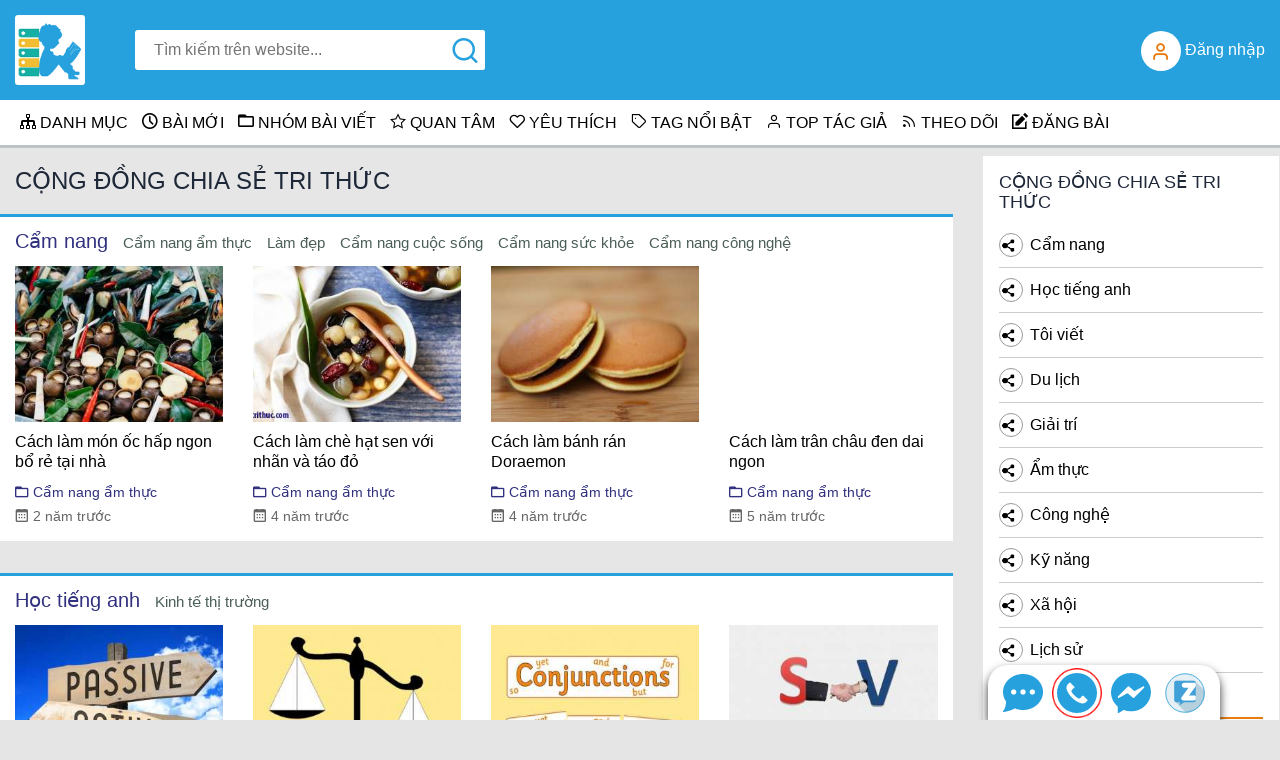

--- FILE ---
content_type: text/html; charset=UTF-8
request_url: https://tutrithuc.com/
body_size: 26205
content:
<!DOCTYPE HTML>
<html lang="vi">
    <head>
        <meta http-equiv="content-type" content="text/html; charset=UTF-8" />
        <title>Cộng đồng chia sẻ tri thức | tutrithuc.com</title>

        <meta name="dc.language" content="VI"/>
        <meta name="dc.source" content="https://tutrithuc.com/"/>
        <meta name="dc.creator" content="Cộng đồng chia sẻ tri thức" />
        <meta name="distribution" content="Global" />
        <meta name="geo.placename" content="Vietnamese" />
        <meta name="geo.region" content="Vietnamese" />
        <meta name="title" content="Cộng đồng chia sẻ tri thức | tutrithuc.com"/>
        <meta name="description" content="Cộng đồng chia sẻ tri thức với những bài viết hữu ích nhất, cập nhật mới nhất về nhiều lĩnh vực gồm giải trí, công nghệ, làm đẹp, ẩm thực, sức khoẻ..."/>
        <meta name="keywords" content="Cộng đồng chia sẻ tri thức, chia sẻ tri thức, cong dong chia se tri thuc, chia se tri thuc, tri thức, cộng đồng, tri thức công nghệ, tri thức cuộc sống, cẩm nang tri thức"/>
        <meta name="news_keywords" content="Cộng đồng chia sẻ tri thức, chia sẻ tri thức, cong dong chia se tri thuc, chia se tri thuc, tri thức, cộng đồng, tri thức công nghệ, tri thức cuộc sống, cẩm nang tri thức"/>
        <meta name="author" content="tutrithuc.com"/>
        <meta name="robots" content="index, follow"/>
        <meta name='revisit-after' content='1 days'/>
        <meta property="og:locale" content="vi_VN" />
        <meta property="og:site_name" content="Cộng đồng chia sẻ tri thức" />
        <meta property="og:url" content="https://tutrithuc.com/" />
        <meta property="og:type"  content="website" />
        <meta property="og:title"  content="Cộng đồng chia sẻ tri thức | tutrithuc.com" />
        <meta property="og:description" content="Cộng đồng chia sẻ tri thức với những bài viết hữu ích nhất, cập nhật mới nhất về nhiều lĩnh vực gồm giải trí, công nghệ, làm đẹp, ẩm thực, sức khoẻ..." />
        <meta property="og:image" content="https://tutrithuc.com/assets/img/system/cover.jpg" />
        <meta name="viewport" content="width=device-width,initial-scale=1" />
        <meta name="theme-color" content="#26a1dd" />
        <base href="https://tutrithuc.com/" >
        <link href='assets/img/system/favico-small.png' rel="shortcut icon" type="image/png" />
        <link rel="preload" href="assets/img/system/lazyload.gif"                                       as="image"  type="image/gif">
        <link rel="preload" href="assets/css/fonts/icomoon.ttf?tugcng"                                  as="font"   type="font/ttf" crossorigin="anonymous">
        <style>/* Custom icon font */
@font-face {
    font-family: 'icomoon';
    src:  url('/assets/css/fonts/icomoon.eot?tugcng');
    src:  url('/assets/css/fonts/icomoon.eot?tugcng#iefix') format('embedded-opentype'),
        url('/assets/css/fonts/icomoon.ttf?tugcng') format('truetype'),
        url('/assets/css/fonts/icomoon.woff?tugcng') format('woff'),
        url('/assets/css/fonts/icomoon.svg?tugcng#icomoon') format('svg');
    font-weight: normal;
    font-style: normal;
    font-display: swap;
}

[class^="myicon-"], [class*=" myicon-"] {
    font-family: 'icomoon' !important;
    speak: none;
    font-style: normal;
    font-weight: normal;
    font-variant: normal;
    text-transform: none;

    /* Better Font Rendering =========== */
    -webkit-font-smoothing: antialiased;
    -moz-osx-font-smoothing: grayscale;
    display: inline-block;
}
[class^="myicon-"]:before, [class*=" myicon-"]:before{
    line-height: 1;
    display: inline-block;
}

.myicon-th-menu:before {
    content: "\e923";
}
.myicon-sd_storage:before {
    content: "\e91a";
}
.myicon-database:before {
    content: "\e91b";
}
.myicon-heart:before {
    content: "\e904";
    width: 1em;
}
.myicon-link:before {
    content: "\e91c";
}
.myicon-more-horizontal:before {
    content: "\e91d";
}
.myicon-rss:before {
    content: "\e91e";
    width: 1em;
}
.myicon-search:before {
    content: "\e91f";
    width: 1em;
}
.myicon-send:before {
    content: "\e920";
}
.myicon-shopping-cart:before {
    content: "\e921";
}
.myicon-sliders:before {
    content: "\e905";
}
.myicon-tag:before {
    content: "\e90c";
    width: 1em;
}
.myicon-trash:before {
    content: "\e906";
}
.myicon-user:before {
    content: "\e907";
    width: 1em;
}
.myicon-user-plus:before {
    content: "\e908";
    width: 1em;
}
.myicon-bug:before {
    content: "\e909";
}
.myicon-calendar:before {
    content: "\e90a";
    width: 1.04692307692em;
}
.myicon-checkmark:before {
    content: "\e90b";
}
.myicon-cheveron-down:before {
    content: "\e900";
}
.myicon-cheveron-left:before {
    content: "\e901";
}
.myicon-cheveron-right:before {
    content: "\e902";
}
.myicon-cheveron-up:before {
    content: "\e903";
}
.myicon-close:before {
    content: "\e910";
}
.myicon-compose:before {
    content: "\e911";
    width: 1em;
}
.myicon-computer-desktop:before {
    content: "\e912";
}
.myicon-exclamation-outline:before {
    content: "\e913";
}
.myicon-filter:before {
    content: "\e914";
}
.myicon-folder:before {
    content: "\e915";
}
.myicon-folder-outline:before {
    content: "\e90d";
    width: 1.01692307692em;
}
.myicon-home:before {
    content: "\e916";
}
.myicon-question:before {
    content: "\e922";
}
.myicon-time:before {
    content: "\e917";
    width: 1em;
}
.myicon-tuning:before {
    content: "\e918";
}
.myicon-view-show:before {
    content: "\e919";
    width: 1.04692307692em;
}
.myicon-price-tags:before {
    content: "\e936";
}
.myicon-bubbles4:before {
    content: "\e970";
    width: 1.17769230769em;
}
.myicon-cogs:before {
    content: "\e995";
}
.myicon-meter:before {
    content: "\e9a6";
}
.myicon-switch:before {
    content: "\e9b6";
}
.myicon-tree:before {
    content: "\e9bc";
    width: 1em;
}
.myicon-star-empty:before {
    content: "\e9d7";
    width: 1em;
}


/* Reset css */
*{
    padding:0px;
    border:0px;
    margin:0px;
    box-sizing: border-box;
    font-family: sans-serif;
}
html {
    line-height: 1.15; /* 1 */
    -webkit-text-size-adjust: 100%; /* 2 */
}
body.mainbody{
    overflow-x: hidden;
    font-size:16px;
    margin:0 auto;
    font-weight:normal;
    color:#1F2839;
    background-color:#E5E5E5;
}
::-webkit-scrollbar {
    width: 8px; 
    height:8px; 
}
::-webkit-scrollbar-track {
    background: #cccccc;
}
::-webkit-scrollbar-thumb {
    border-radius: 4px;
    background: #aaaaaa;
}
::-webkit-scrollbar-thumb:hover{
    background: #666666;
}
::selection,
::-moz-selection
{ 
    background: #cd2122; 
    color: #fff; 
    text-shadow: none; 
}
main {
    display: block;
}

a{
    text-decoration:none;
    background-color: transparent;
}
a:link{
    color:#313180;
}
a:visited{
    color:#313180;
}
a:hover{
    color:#6666ff;
}
a:active{
    color:#4444ff;
}
b, strong{
    font-weight: bolder;
}
div{
    padding:0px;
    border-radius:0px;
    margin:0px;
    border:0px;
}
input[type=checkbox],
input[type=radio]{
    width: 20px;
    height: 20px;
}
input[type='text'],
input[type='password'],
input[type='date'],
input[type='number'],
select{
    display: inline-block;
    line-height: 21px;
    min-height: 40px;
    padding: 7.5px 15px;
    width:100%;
    max-width:100%;
    border:1px solid #cccccc;
    font-size: 16px;
    border-radius: 0px;
}
@media all and (min-width: 600px)
{
    input[type='text'],
    input[type='password'],
    input[type='date'],
    input[type='number'],
    select{
        width:auto;
        max-width:400px;
    }

    input[type='text'].fullwidth,
    input[type='password'].fullwidth,
    input[type='date'].fullwidth,
    input[type='number'].fullwidth,
    select.fullwidth{
        width:100%;
        max-width:100%;
    }
}

textarea{
    padding: 7.5px 15px;
    border: 1px solid #cccccc;
    font-size: 16px;
}

input[type='button'],
input[type='submit'],
button{
    font-size: 16px;
    padding: 7.5px 15px;
    display: inline-block;
    line-height: 21px;
    min-height: 40px;
    white-space:nowrap;
    border-radius: 0px;
    -webkit-appearance: none;
}

fieldset,legend{
    border:1px solid #e8dada;
    padding:10px 10px;
}
fieldset{
    margin:10px 0px;
    margin-right:0px;
}
legend{
    font-weight:bold;
}
h1,h2,h3,h4,h5,h6{
    font-weight: normal;
}
h1{
    font-size:36px; 
    line-height: 1.3em
}
h2{
    font-size:30px;
}
h3{
    font-size:24px;
}
h4{
    font-size:18px;
}
h5{
    font-size:12px;
}
h6{
    font-size:6px;
}

img{
    max-width:100% !important;
    border-style: none;
}

ol,ul{
    margin-block-start: 1em;
    margin-block-end: 1em;
    margin-inline-start: 0px;
    margin-inline-end: 0px;
    padding-inline-start: 40px;
}

blockquote{
    font-style: italic;
    padding:0.5em;
    margin:1em 0px;
    margin-left:1.5em;
    border-left: 4px solid #ccc;
}
code{
    overflow: auto;
}

table{
    border-collapse: collapse;
}
td,th{
    border:1px solid #666666
}


#bodyloading-affect-box{
    background-color: #ffffff;
    color: #ffffff;
    position: fixed;
    width: 100%;
    height: 100%;
    top: 0px;
    left: 0px;
    right: 0px;
    bottom: 0px;
    width: auto;
    height: auto;
    font-size: 30px;
    z-index: 9998;
}
body.mainbody.onload #bodyloading-affect-box{
    display: none;
}
@keyframes bodyloading{
    0%{
        transform: scale(1);
    }
    10%{
        transform: scale(1);
    }
    45%{
        transform: scale(2);
    }
    55%{
        transform: scale(2);
    }
    100%{
        transform: scale(1);
    }
}
#bodyloading-affect-icon{
    content: '';
    display: block;
    position: fixed;
    width: 60px;
    height: 60px;
    top: 50%;
    left: 50%;
    margin-left: -30px;
    margin-top: -30px;
    background-color: #e66611;
    border-radius: 50%;
    z-index: 9999;
    animation: bodyloading 1s linear infinite;
}
body.mainbody.onload #bodyloading-affect-icon{
    display: none;
}

/* grid system boostarp 4*/
.container{width:100%;padding-right:15px;padding-left:15px;margin-right:auto;margin-left:auto}@media (min-width:576px){.container{max-width:540px}}@media (min-width:768px){.container{max-width:720px}}@media (min-width:992px){.container{max-width:960px}}@media (min-width:1200px){.container{max-width:1140px}}.container-fluid{width:100%;padding-right:15px;padding-left:15px;margin-right:auto;margin-left:auto}.row{display:-webkit-box;display:-ms-flexbox;display:flex;-ms-flex-wrap:wrap;flex-wrap:wrap;margin-right:-15px;margin-left:-15px}.no-gutters{margin-right:0;margin-left:0}.no-gutters>.col,.no-gutters>[class*=col-]{padding-right:0;padding-left:0}.col,.col-1,.col-10,.col-11,.col-12,.col-2,.col-3,.col-4,.col-5,.col-6,.col-7,.col-8,.col-9,.col-auto,.col-lg,.col-lg-1,.col-lg-10,.col-lg-11,.col-lg-12,.col-lg-2,.col-lg-3,.col-lg-4,.col-lg-5,.col-lg-6,.col-lg-7,.col-lg-8,.col-lg-9,.col-lg-auto,.col-md,.col-md-1,.col-md-10,.col-md-11,.col-md-12,.col-md-2,.col-md-3,.col-md-4,.col-md-5,.col-md-6,.col-md-7,.col-md-8,.col-md-9,.col-md-auto,.col-sm,.col-sm-1,.col-sm-10,.col-sm-11,.col-sm-12,.col-sm-2,.col-sm-3,.col-sm-4,.col-sm-5,.col-sm-6,.col-sm-7,.col-sm-8,.col-sm-9,.col-sm-auto,.col-xl,.col-xl-1,.col-xl-10,.col-xl-11,.col-xl-12,.col-xl-2,.col-xl-3,.col-xl-4,.col-xl-5,.col-xl-6,.col-xl-7,.col-xl-8,.col-xl-9,.col-xl-auto{position:relative;width:100%;min-height:1px;padding-right:15px;padding-left:15px}.col{-ms-flex-preferred-size:0;flex-basis:0;-webkit-box-flex:1;-ms-flex-positive:1;flex-grow:1;max-width:100%}.col-auto{-webkit-box-flex:0;-ms-flex:0 0 auto;flex:0 0 auto;width:auto;max-width:none}.col-1{-webkit-box-flex:0;-ms-flex:0 0 8.333333%;flex:0 0 8.333333%;max-width:8.333333%}.col-2{-webkit-box-flex:0;-ms-flex:0 0 16.666667%;flex:0 0 16.666667%;max-width:16.666667%}.col-3{-webkit-box-flex:0;-ms-flex:0 0 25%;flex:0 0 25%;max-width:25%}.col-4{-webkit-box-flex:0;-ms-flex:0 0 33.333333%;flex:0 0 33.333333%;max-width:33.333333%}.col-5{-webkit-box-flex:0;-ms-flex:0 0 41.666667%;flex:0 0 41.666667%;max-width:41.666667%}.col-6{-webkit-box-flex:0;-ms-flex:0 0 50%;flex:0 0 50%;max-width:50%}.col-7{-webkit-box-flex:0;-ms-flex:0 0 58.333333%;flex:0 0 58.333333%;max-width:58.333333%}.col-8{-webkit-box-flex:0;-ms-flex:0 0 66.666667%;flex:0 0 66.666667%;max-width:66.666667%}.col-9{-webkit-box-flex:0;-ms-flex:0 0 75%;flex:0 0 75%;max-width:75%}.col-10{-webkit-box-flex:0;-ms-flex:0 0 83.333333%;flex:0 0 83.333333%;max-width:83.333333%}.col-11{-webkit-box-flex:0;-ms-flex:0 0 91.666667%;flex:0 0 91.666667%;max-width:91.666667%}.col-12{-webkit-box-flex:0;-ms-flex:0 0 100%;flex:0 0 100%;max-width:100%}.order-first{-webkit-box-ordinal-group:0;-ms-flex-order:-1;order:-1}.order-last{-webkit-box-ordinal-group:14;-ms-flex-order:13;order:13}.order-0{-webkit-box-ordinal-group:1;-ms-flex-order:0;order:0}.order-1{-webkit-box-ordinal-group:2;-ms-flex-order:1;order:1}.order-2{-webkit-box-ordinal-group:3;-ms-flex-order:2;order:2}.order-3{-webkit-box-ordinal-group:4;-ms-flex-order:3;order:3}.order-4{-webkit-box-ordinal-group:5;-ms-flex-order:4;order:4}.order-5{-webkit-box-ordinal-group:6;-ms-flex-order:5;order:5}.order-6{-webkit-box-ordinal-group:7;-ms-flex-order:6;order:6}.order-7{-webkit-box-ordinal-group:8;-ms-flex-order:7;order:7}.order-8{-webkit-box-ordinal-group:9;-ms-flex-order:8;order:8}.order-9{-webkit-box-ordinal-group:10;-ms-flex-order:9;order:9}.order-10{-webkit-box-ordinal-group:11;-ms-flex-order:10;order:10}.order-11{-webkit-box-ordinal-group:12;-ms-flex-order:11;order:11}.order-12{-webkit-box-ordinal-group:13;-ms-flex-order:12;order:12}.offset-1{margin-left:8.333333%}.offset-2{margin-left:16.666667%}.offset-3{margin-left:25%}.offset-4{margin-left:33.333333%}.offset-5{margin-left:41.666667%}.offset-6{margin-left:50%}.offset-7{margin-left:58.333333%}.offset-8{margin-left:66.666667%}.offset-9{margin-left:75%}.offset-10{margin-left:83.333333%}.offset-11{margin-left:91.666667%}@media (min-width:576px){.col-sm{-ms-flex-preferred-size:0;flex-basis:0;-webkit-box-flex:1;-ms-flex-positive:1;flex-grow:1;max-width:100%}.col-sm-auto{-webkit-box-flex:0;-ms-flex:0 0 auto;flex:0 0 auto;width:auto;max-width:none}.col-sm-1{-webkit-box-flex:0;-ms-flex:0 0 8.333333%;flex:0 0 8.333333%;max-width:8.333333%}.col-sm-2{-webkit-box-flex:0;-ms-flex:0 0 16.666667%;flex:0 0 16.666667%;max-width:16.666667%}.col-sm-3{-webkit-box-flex:0;-ms-flex:0 0 25%;flex:0 0 25%;max-width:25%}.col-sm-4{-webkit-box-flex:0;-ms-flex:0 0 33.333333%;flex:0 0 33.333333%;max-width:33.333333%}.col-sm-5{-webkit-box-flex:0;-ms-flex:0 0 41.666667%;flex:0 0 41.666667%;max-width:41.666667%}.col-sm-6{-webkit-box-flex:0;-ms-flex:0 0 50%;flex:0 0 50%;max-width:50%}.col-sm-7{-webkit-box-flex:0;-ms-flex:0 0 58.333333%;flex:0 0 58.333333%;max-width:58.333333%}.col-sm-8{-webkit-box-flex:0;-ms-flex:0 0 66.666667%;flex:0 0 66.666667%;max-width:66.666667%}.col-sm-9{-webkit-box-flex:0;-ms-flex:0 0 75%;flex:0 0 75%;max-width:75%}.col-sm-10{-webkit-box-flex:0;-ms-flex:0 0 83.333333%;flex:0 0 83.333333%;max-width:83.333333%}.col-sm-11{-webkit-box-flex:0;-ms-flex:0 0 91.666667%;flex:0 0 91.666667%;max-width:91.666667%}.col-sm-12{-webkit-box-flex:0;-ms-flex:0 0 100%;flex:0 0 100%;max-width:100%}.order-sm-first{-webkit-box-ordinal-group:0;-ms-flex-order:-1;order:-1}.order-sm-last{-webkit-box-ordinal-group:14;-ms-flex-order:13;order:13}.order-sm-0{-webkit-box-ordinal-group:1;-ms-flex-order:0;order:0}.order-sm-1{-webkit-box-ordinal-group:2;-ms-flex-order:1;order:1}.order-sm-2{-webkit-box-ordinal-group:3;-ms-flex-order:2;order:2}.order-sm-3{-webkit-box-ordinal-group:4;-ms-flex-order:3;order:3}.order-sm-4{-webkit-box-ordinal-group:5;-ms-flex-order:4;order:4}.order-sm-5{-webkit-box-ordinal-group:6;-ms-flex-order:5;order:5}.order-sm-6{-webkit-box-ordinal-group:7;-ms-flex-order:6;order:6}.order-sm-7{-webkit-box-ordinal-group:8;-ms-flex-order:7;order:7}.order-sm-8{-webkit-box-ordinal-group:9;-ms-flex-order:8;order:8}.order-sm-9{-webkit-box-ordinal-group:10;-ms-flex-order:9;order:9}.order-sm-10{-webkit-box-ordinal-group:11;-ms-flex-order:10;order:10}.order-sm-11{-webkit-box-ordinal-group:12;-ms-flex-order:11;order:11}.order-sm-12{-webkit-box-ordinal-group:13;-ms-flex-order:12;order:12}.offset-sm-0{margin-left:0}.offset-sm-1{margin-left:8.333333%}.offset-sm-2{margin-left:16.666667%}.offset-sm-3{margin-left:25%}.offset-sm-4{margin-left:33.333333%}.offset-sm-5{margin-left:41.666667%}.offset-sm-6{margin-left:50%}.offset-sm-7{margin-left:58.333333%}.offset-sm-8{margin-left:66.666667%}.offset-sm-9{margin-left:75%}.offset-sm-10{margin-left:83.333333%}.offset-sm-11{margin-left:91.666667%}}@media (min-width:768px){.col-md{-ms-flex-preferred-size:0;flex-basis:0;-webkit-box-flex:1;-ms-flex-positive:1;flex-grow:1;max-width:100%}.col-md-auto{-webkit-box-flex:0;-ms-flex:0 0 auto;flex:0 0 auto;width:auto;max-width:none}.col-md-1{-webkit-box-flex:0;-ms-flex:0 0 8.333333%;flex:0 0 8.333333%;max-width:8.333333%}.col-md-2{-webkit-box-flex:0;-ms-flex:0 0 16.666667%;flex:0 0 16.666667%;max-width:16.666667%}.col-md-3{-webkit-box-flex:0;-ms-flex:0 0 25%;flex:0 0 25%;max-width:25%}.col-md-4{-webkit-box-flex:0;-ms-flex:0 0 33.333333%;flex:0 0 33.333333%;max-width:33.333333%}.col-md-5{-webkit-box-flex:0;-ms-flex:0 0 41.666667%;flex:0 0 41.666667%;max-width:41.666667%}.col-md-6{-webkit-box-flex:0;-ms-flex:0 0 50%;flex:0 0 50%;max-width:50%}.col-md-7{-webkit-box-flex:0;-ms-flex:0 0 58.333333%;flex:0 0 58.333333%;max-width:58.333333%}.col-md-8{-webkit-box-flex:0;-ms-flex:0 0 66.666667%;flex:0 0 66.666667%;max-width:66.666667%}.col-md-9{-webkit-box-flex:0;-ms-flex:0 0 75%;flex:0 0 75%;max-width:75%}.col-md-10{-webkit-box-flex:0;-ms-flex:0 0 83.333333%;flex:0 0 83.333333%;max-width:83.333333%}.col-md-11{-webkit-box-flex:0;-ms-flex:0 0 91.666667%;flex:0 0 91.666667%;max-width:91.666667%}.col-md-12{-webkit-box-flex:0;-ms-flex:0 0 100%;flex:0 0 100%;max-width:100%}.order-md-first{-webkit-box-ordinal-group:0;-ms-flex-order:-1;order:-1}.order-md-last{-webkit-box-ordinal-group:14;-ms-flex-order:13;order:13}.order-md-0{-webkit-box-ordinal-group:1;-ms-flex-order:0;order:0}.order-md-1{-webkit-box-ordinal-group:2;-ms-flex-order:1;order:1}.order-md-2{-webkit-box-ordinal-group:3;-ms-flex-order:2;order:2}.order-md-3{-webkit-box-ordinal-group:4;-ms-flex-order:3;order:3}.order-md-4{-webkit-box-ordinal-group:5;-ms-flex-order:4;order:4}.order-md-5{-webkit-box-ordinal-group:6;-ms-flex-order:5;order:5}.order-md-6{-webkit-box-ordinal-group:7;-ms-flex-order:6;order:6}.order-md-7{-webkit-box-ordinal-group:8;-ms-flex-order:7;order:7}.order-md-8{-webkit-box-ordinal-group:9;-ms-flex-order:8;order:8}.order-md-9{-webkit-box-ordinal-group:10;-ms-flex-order:9;order:9}.order-md-10{-webkit-box-ordinal-group:11;-ms-flex-order:10;order:10}.order-md-11{-webkit-box-ordinal-group:12;-ms-flex-order:11;order:11}.order-md-12{-webkit-box-ordinal-group:13;-ms-flex-order:12;order:12}.offset-md-0{margin-left:0}.offset-md-1{margin-left:8.333333%}.offset-md-2{margin-left:16.666667%}.offset-md-3{margin-left:25%}.offset-md-4{margin-left:33.333333%}.offset-md-5{margin-left:41.666667%}.offset-md-6{margin-left:50%}.offset-md-7{margin-left:58.333333%}.offset-md-8{margin-left:66.666667%}.offset-md-9{margin-left:75%}.offset-md-10{margin-left:83.333333%}.offset-md-11{margin-left:91.666667%}}@media (min-width:992px){.col-lg{-ms-flex-preferred-size:0;flex-basis:0;-webkit-box-flex:1;-ms-flex-positive:1;flex-grow:1;max-width:100%}.col-lg-auto{-webkit-box-flex:0;-ms-flex:0 0 auto;flex:0 0 auto;width:auto;max-width:none}.col-lg-1{-webkit-box-flex:0;-ms-flex:0 0 8.333333%;flex:0 0 8.333333%;max-width:8.333333%}.col-lg-2{-webkit-box-flex:0;-ms-flex:0 0 16.666667%;flex:0 0 16.666667%;max-width:16.666667%}.col-lg-3{-webkit-box-flex:0;-ms-flex:0 0 25%;flex:0 0 25%;max-width:25%}.col-lg-4{-webkit-box-flex:0;-ms-flex:0 0 33.333333%;flex:0 0 33.333333%;max-width:33.333333%}.col-lg-5{-webkit-box-flex:0;-ms-flex:0 0 41.666667%;flex:0 0 41.666667%;max-width:41.666667%}.col-lg-6{-webkit-box-flex:0;-ms-flex:0 0 50%;flex:0 0 50%;max-width:50%}.col-lg-7{-webkit-box-flex:0;-ms-flex:0 0 58.333333%;flex:0 0 58.333333%;max-width:58.333333%}.col-lg-8{-webkit-box-flex:0;-ms-flex:0 0 66.666667%;flex:0 0 66.666667%;max-width:66.666667%}.col-lg-9{-webkit-box-flex:0;-ms-flex:0 0 75%;flex:0 0 75%;max-width:75%}.col-lg-10{-webkit-box-flex:0;-ms-flex:0 0 83.333333%;flex:0 0 83.333333%;max-width:83.333333%}.col-lg-11{-webkit-box-flex:0;-ms-flex:0 0 91.666667%;flex:0 0 91.666667%;max-width:91.666667%}.col-lg-12{-webkit-box-flex:0;-ms-flex:0 0 100%;flex:0 0 100%;max-width:100%}.order-lg-first{-webkit-box-ordinal-group:0;-ms-flex-order:-1;order:-1}.order-lg-last{-webkit-box-ordinal-group:14;-ms-flex-order:13;order:13}.order-lg-0{-webkit-box-ordinal-group:1;-ms-flex-order:0;order:0}.order-lg-1{-webkit-box-ordinal-group:2;-ms-flex-order:1;order:1}.order-lg-2{-webkit-box-ordinal-group:3;-ms-flex-order:2;order:2}.order-lg-3{-webkit-box-ordinal-group:4;-ms-flex-order:3;order:3}.order-lg-4{-webkit-box-ordinal-group:5;-ms-flex-order:4;order:4}.order-lg-5{-webkit-box-ordinal-group:6;-ms-flex-order:5;order:5}.order-lg-6{-webkit-box-ordinal-group:7;-ms-flex-order:6;order:6}.order-lg-7{-webkit-box-ordinal-group:8;-ms-flex-order:7;order:7}.order-lg-8{-webkit-box-ordinal-group:9;-ms-flex-order:8;order:8}.order-lg-9{-webkit-box-ordinal-group:10;-ms-flex-order:9;order:9}.order-lg-10{-webkit-box-ordinal-group:11;-ms-flex-order:10;order:10}.order-lg-11{-webkit-box-ordinal-group:12;-ms-flex-order:11;order:11}.order-lg-12{-webkit-box-ordinal-group:13;-ms-flex-order:12;order:12}.offset-lg-0{margin-left:0}.offset-lg-1{margin-left:8.333333%}.offset-lg-2{margin-left:16.666667%}.offset-lg-3{margin-left:25%}.offset-lg-4{margin-left:33.333333%}.offset-lg-5{margin-left:41.666667%}.offset-lg-6{margin-left:50%}.offset-lg-7{margin-left:58.333333%}.offset-lg-8{margin-left:66.666667%}.offset-lg-9{margin-left:75%}.offset-lg-10{margin-left:83.333333%}.offset-lg-11{margin-left:91.666667%}}@media (min-width:1200px){.col-xl{-ms-flex-preferred-size:0;flex-basis:0;-webkit-box-flex:1;-ms-flex-positive:1;flex-grow:1;max-width:100%}.col-xl-auto{-webkit-box-flex:0;-ms-flex:0 0 auto;flex:0 0 auto;width:auto;max-width:none}.col-xl-1{-webkit-box-flex:0;-ms-flex:0 0 8.333333%;flex:0 0 8.333333%;max-width:8.333333%}.col-xl-2{-webkit-box-flex:0;-ms-flex:0 0 16.666667%;flex:0 0 16.666667%;max-width:16.666667%}.col-xl-3{-webkit-box-flex:0;-ms-flex:0 0 25%;flex:0 0 25%;max-width:25%}.col-xl-4{-webkit-box-flex:0;-ms-flex:0 0 33.333333%;flex:0 0 33.333333%;max-width:33.333333%}.col-xl-5{-webkit-box-flex:0;-ms-flex:0 0 41.666667%;flex:0 0 41.666667%;max-width:41.666667%}.col-xl-6{-webkit-box-flex:0;-ms-flex:0 0 50%;flex:0 0 50%;max-width:50%}.col-xl-7{-webkit-box-flex:0;-ms-flex:0 0 58.333333%;flex:0 0 58.333333%;max-width:58.333333%}.col-xl-8{-webkit-box-flex:0;-ms-flex:0 0 66.666667%;flex:0 0 66.666667%;max-width:66.666667%}.col-xl-9{-webkit-box-flex:0;-ms-flex:0 0 75%;flex:0 0 75%;max-width:75%}.col-xl-10{-webkit-box-flex:0;-ms-flex:0 0 83.333333%;flex:0 0 83.333333%;max-width:83.333333%}.col-xl-11{-webkit-box-flex:0;-ms-flex:0 0 91.666667%;flex:0 0 91.666667%;max-width:91.666667%}.col-xl-12{-webkit-box-flex:0;-ms-flex:0 0 100%;flex:0 0 100%;max-width:100%}.order-xl-first{-webkit-box-ordinal-group:0;-ms-flex-order:-1;order:-1}.order-xl-last{-webkit-box-ordinal-group:14;-ms-flex-order:13;order:13}.order-xl-0{-webkit-box-ordinal-group:1;-ms-flex-order:0;order:0}.order-xl-1{-webkit-box-ordinal-group:2;-ms-flex-order:1;order:1}.order-xl-2{-webkit-box-ordinal-group:3;-ms-flex-order:2;order:2}.order-xl-3{-webkit-box-ordinal-group:4;-ms-flex-order:3;order:3}.order-xl-4{-webkit-box-ordinal-group:5;-ms-flex-order:4;order:4}.order-xl-5{-webkit-box-ordinal-group:6;-ms-flex-order:5;order:5}.order-xl-6{-webkit-box-ordinal-group:7;-ms-flex-order:6;order:6}.order-xl-7{-webkit-box-ordinal-group:8;-ms-flex-order:7;order:7}.order-xl-8{-webkit-box-ordinal-group:9;-ms-flex-order:8;order:8}.order-xl-9{-webkit-box-ordinal-group:10;-ms-flex-order:9;order:9}.order-xl-10{-webkit-box-ordinal-group:11;-ms-flex-order:10;order:10}.order-xl-11{-webkit-box-ordinal-group:12;-ms-flex-order:11;order:11}.order-xl-12{-webkit-box-ordinal-group:13;-ms-flex-order:12;order:12}.offset-xl-0{margin-left:0}.offset-xl-1{margin-left:8.333333%}.offset-xl-2{margin-left:16.666667%}.offset-xl-3{margin-left:25%}.offset-xl-4{margin-left:33.333333%}.offset-xl-5{margin-left:41.666667%}.offset-xl-6{margin-left:50%}.offset-xl-7{margin-left:58.333333%}.offset-xl-8{margin-left:66.666667%}.offset-xl-9{margin-left:75%}.offset-xl-10{margin-left:83.333333%}.offset-xl-11{margin-left:91.666667%}}.d-none{display:none!important}.d-inline{display:inline!important}.d-inline-block{display:inline-block!important}.d-block{display:block!important}.d-table{display:table!important}.d-table-row{display:table-row!important}.d-table-cell{display:table-cell!important}.d-flex{display:-webkit-box!important;display:-ms-flexbox!important;display:flex!important}.d-inline-flex{display:-webkit-inline-box!important;display:-ms-inline-flexbox!important;display:inline-flex!important}@media (min-width:576px){.d-sm-none{display:none!important}.d-sm-inline{display:inline!important}.d-sm-inline-block{display:inline-block!important}.d-sm-block{display:block!important}.d-sm-table{display:table!important}.d-sm-table-row{display:table-row!important}.d-sm-table-cell{display:table-cell!important}.d-sm-flex{display:-webkit-box!important;display:-ms-flexbox!important;display:flex!important}.d-sm-inline-flex{display:-webkit-inline-box!important;display:-ms-inline-flexbox!important;display:inline-flex!important}}@media (min-width:768px){.d-md-none{display:none!important}.d-md-inline{display:inline!important}.d-md-inline-block{display:inline-block!important}.d-md-block{display:block!important}.d-md-table{display:table!important}.d-md-table-row{display:table-row!important}.d-md-table-cell{display:table-cell!important}.d-md-flex{display:-webkit-box!important;display:-ms-flexbox!important;display:flex!important}.d-md-inline-flex{display:-webkit-inline-box!important;display:-ms-inline-flexbox!important;display:inline-flex!important}}@media (min-width:992px){.d-lg-none{display:none!important}.d-lg-inline{display:inline!important}.d-lg-inline-block{display:inline-block!important}.d-lg-block{display:block!important}.d-lg-table{display:table!important}.d-lg-table-row{display:table-row!important}.d-lg-table-cell{display:table-cell!important}.d-lg-flex{display:-webkit-box!important;display:-ms-flexbox!important;display:flex!important}.d-lg-inline-flex{display:-webkit-inline-box!important;display:-ms-inline-flexbox!important;display:inline-flex!important}}@media (min-width:1200px){.d-xl-none{display:none!important}.d-xl-inline{display:inline!important}.d-xl-inline-block{display:inline-block!important}.d-xl-block{display:block!important}.d-xl-table{display:table!important}.d-xl-table-row{display:table-row!important}.d-xl-table-cell{display:table-cell!important}.d-xl-flex{display:-webkit-box!important;display:-ms-flexbox!important;display:flex!important}.d-xl-inline-flex{display:-webkit-inline-box!important;display:-ms-inline-flexbox!important;display:inline-flex!important}}@media print{.d-print-none{display:none!important}.d-print-inline{display:inline!important}.d-print-inline-block{display:inline-block!important}.d-print-block{display:block!important}.d-print-table{display:table!important}.d-print-table-row{display:table-row!important}.d-print-table-cell{display:table-cell!important}.d-print-flex{display:-webkit-box!important;display:-ms-flexbox!important;display:flex!important}.d-print-inline-flex{display:-webkit-inline-box!important;display:-ms-inline-flexbox!important;display:inline-flex!important}}.flex-row{-webkit-box-orient:horizontal!important;-webkit-box-direction:normal!important;-ms-flex-direction:row!important;flex-direction:row!important}.flex-column{-webkit-box-orient:vertical!important;-webkit-box-direction:normal!important;-ms-flex-direction:column!important;flex-direction:column!important}.flex-row-reverse{-webkit-box-orient:horizontal!important;-webkit-box-direction:reverse!important;-ms-flex-direction:row-reverse!important;flex-direction:row-reverse!important}.flex-column-reverse{-webkit-box-orient:vertical!important;-webkit-box-direction:reverse!important;-ms-flex-direction:column-reverse!important;flex-direction:column-reverse!important}.flex-wrap{-ms-flex-wrap:wrap!important;flex-wrap:wrap!important}.flex-nowrap{-ms-flex-wrap:nowrap!important;flex-wrap:nowrap!important}.flex-wrap-reverse{-ms-flex-wrap:wrap-reverse!important;flex-wrap:wrap-reverse!important}.justify-content-start{-webkit-box-pack:start!important;-ms-flex-pack:start!important;justify-content:flex-start!important}.justify-content-end{-webkit-box-pack:end!important;-ms-flex-pack:end!important;justify-content:flex-end!important}.justify-content-center{-webkit-box-pack:center!important;-ms-flex-pack:center!important;justify-content:center!important}.justify-content-between{-webkit-box-pack:justify!important;-ms-flex-pack:justify!important;justify-content:space-between!important}.justify-content-around{-ms-flex-pack:distribute!important;justify-content:space-around!important}.align-items-start{-webkit-box-align:start!important;-ms-flex-align:start!important;align-items:flex-start!important}.align-items-end{-webkit-box-align:end!important;-ms-flex-align:end!important;align-items:flex-end!important}.align-items-center{-webkit-box-align:center!important;-ms-flex-align:center!important;align-items:center!important}.align-items-baseline{-webkit-box-align:baseline!important;-ms-flex-align:baseline!important;align-items:baseline!important}.align-items-stretch{-webkit-box-align:stretch!important;-ms-flex-align:stretch!important;align-items:stretch!important}.align-content-start{-ms-flex-line-pack:start!important;align-content:flex-start!important}.align-content-end{-ms-flex-line-pack:end!important;align-content:flex-end!important}.align-content-center{-ms-flex-line-pack:center!important;align-content:center!important}.align-content-between{-ms-flex-line-pack:justify!important;align-content:space-between!important}.align-content-around{-ms-flex-line-pack:distribute!important;align-content:space-around!important}.align-content-stretch{-ms-flex-line-pack:stretch!important;align-content:stretch!important}.align-self-auto{-ms-flex-item-align:auto!important;align-self:auto!important}.align-self-start{-ms-flex-item-align:start!important;align-self:flex-start!important}.align-self-end{-ms-flex-item-align:end!important;align-self:flex-end!important}.align-self-center{-ms-flex-item-align:center!important;align-self:center!important}.align-self-baseline{-ms-flex-item-align:baseline!important;align-self:baseline!important}.align-self-stretch{-ms-flex-item-align:stretch!important;align-self:stretch!important}@media (min-width:576px){.flex-sm-row{-webkit-box-orient:horizontal!important;-webkit-box-direction:normal!important;-ms-flex-direction:row!important;flex-direction:row!important}.flex-sm-column{-webkit-box-orient:vertical!important;-webkit-box-direction:normal!important;-ms-flex-direction:column!important;flex-direction:column!important}.flex-sm-row-reverse{-webkit-box-orient:horizontal!important;-webkit-box-direction:reverse!important;-ms-flex-direction:row-reverse!important;flex-direction:row-reverse!important}.flex-sm-column-reverse{-webkit-box-orient:vertical!important;-webkit-box-direction:reverse!important;-ms-flex-direction:column-reverse!important;flex-direction:column-reverse!important}.flex-sm-wrap{-ms-flex-wrap:wrap!important;flex-wrap:wrap!important}.flex-sm-nowrap{-ms-flex-wrap:nowrap!important;flex-wrap:nowrap!important}.flex-sm-wrap-reverse{-ms-flex-wrap:wrap-reverse!important;flex-wrap:wrap-reverse!important}.justify-content-sm-start{-webkit-box-pack:start!important;-ms-flex-pack:start!important;justify-content:flex-start!important}.justify-content-sm-end{-webkit-box-pack:end!important;-ms-flex-pack:end!important;justify-content:flex-end!important}.justify-content-sm-center{-webkit-box-pack:center!important;-ms-flex-pack:center!important;justify-content:center!important}.justify-content-sm-between{-webkit-box-pack:justify!important;-ms-flex-pack:justify!important;justify-content:space-between!important}.justify-content-sm-around{-ms-flex-pack:distribute!important;justify-content:space-around!important}.align-items-sm-start{-webkit-box-align:start!important;-ms-flex-align:start!important;align-items:flex-start!important}.align-items-sm-end{-webkit-box-align:end!important;-ms-flex-align:end!important;align-items:flex-end!important}.align-items-sm-center{-webkit-box-align:center!important;-ms-flex-align:center!important;align-items:center!important}.align-items-sm-baseline{-webkit-box-align:baseline!important;-ms-flex-align:baseline!important;align-items:baseline!important}.align-items-sm-stretch{-webkit-box-align:stretch!important;-ms-flex-align:stretch!important;align-items:stretch!important}.align-content-sm-start{-ms-flex-line-pack:start!important;align-content:flex-start!important}.align-content-sm-end{-ms-flex-line-pack:end!important;align-content:flex-end!important}.align-content-sm-center{-ms-flex-line-pack:center!important;align-content:center!important}.align-content-sm-between{-ms-flex-line-pack:justify!important;align-content:space-between!important}.align-content-sm-around{-ms-flex-line-pack:distribute!important;align-content:space-around!important}.align-content-sm-stretch{-ms-flex-line-pack:stretch!important;align-content:stretch!important}.align-self-sm-auto{-ms-flex-item-align:auto!important;align-self:auto!important}.align-self-sm-start{-ms-flex-item-align:start!important;align-self:flex-start!important}.align-self-sm-end{-ms-flex-item-align:end!important;align-self:flex-end!important}.align-self-sm-center{-ms-flex-item-align:center!important;align-self:center!important}.align-self-sm-baseline{-ms-flex-item-align:baseline!important;align-self:baseline!important}.align-self-sm-stretch{-ms-flex-item-align:stretch!important;align-self:stretch!important}}@media (min-width:768px){.flex-md-row{-webkit-box-orient:horizontal!important;-webkit-box-direction:normal!important;-ms-flex-direction:row!important;flex-direction:row!important}.flex-md-column{-webkit-box-orient:vertical!important;-webkit-box-direction:normal!important;-ms-flex-direction:column!important;flex-direction:column!important}.flex-md-row-reverse{-webkit-box-orient:horizontal!important;-webkit-box-direction:reverse!important;-ms-flex-direction:row-reverse!important;flex-direction:row-reverse!important}.flex-md-column-reverse{-webkit-box-orient:vertical!important;-webkit-box-direction:reverse!important;-ms-flex-direction:column-reverse!important;flex-direction:column-reverse!important}.flex-md-wrap{-ms-flex-wrap:wrap!important;flex-wrap:wrap!important}.flex-md-nowrap{-ms-flex-wrap:nowrap!important;flex-wrap:nowrap!important}.flex-md-wrap-reverse{-ms-flex-wrap:wrap-reverse!important;flex-wrap:wrap-reverse!important}.justify-content-md-start{-webkit-box-pack:start!important;-ms-flex-pack:start!important;justify-content:flex-start!important}.justify-content-md-end{-webkit-box-pack:end!important;-ms-flex-pack:end!important;justify-content:flex-end!important}.justify-content-md-center{-webkit-box-pack:center!important;-ms-flex-pack:center!important;justify-content:center!important}.justify-content-md-between{-webkit-box-pack:justify!important;-ms-flex-pack:justify!important;justify-content:space-between!important}.justify-content-md-around{-ms-flex-pack:distribute!important;justify-content:space-around!important}.align-items-md-start{-webkit-box-align:start!important;-ms-flex-align:start!important;align-items:flex-start!important}.align-items-md-end{-webkit-box-align:end!important;-ms-flex-align:end!important;align-items:flex-end!important}.align-items-md-center{-webkit-box-align:center!important;-ms-flex-align:center!important;align-items:center!important}.align-items-md-baseline{-webkit-box-align:baseline!important;-ms-flex-align:baseline!important;align-items:baseline!important}.align-items-md-stretch{-webkit-box-align:stretch!important;-ms-flex-align:stretch!important;align-items:stretch!important}.align-content-md-start{-ms-flex-line-pack:start!important;align-content:flex-start!important}.align-content-md-end{-ms-flex-line-pack:end!important;align-content:flex-end!important}.align-content-md-center{-ms-flex-line-pack:center!important;align-content:center!important}.align-content-md-between{-ms-flex-line-pack:justify!important;align-content:space-between!important}.align-content-md-around{-ms-flex-line-pack:distribute!important;align-content:space-around!important}.align-content-md-stretch{-ms-flex-line-pack:stretch!important;align-content:stretch!important}.align-self-md-auto{-ms-flex-item-align:auto!important;align-self:auto!important}.align-self-md-start{-ms-flex-item-align:start!important;align-self:flex-start!important}.align-self-md-end{-ms-flex-item-align:end!important;align-self:flex-end!important}.align-self-md-center{-ms-flex-item-align:center!important;align-self:center!important}.align-self-md-baseline{-ms-flex-item-align:baseline!important;align-self:baseline!important}.align-self-md-stretch{-ms-flex-item-align:stretch!important;align-self:stretch!important}}@media (min-width:992px){.flex-lg-row{-webkit-box-orient:horizontal!important;-webkit-box-direction:normal!important;-ms-flex-direction:row!important;flex-direction:row!important}.flex-lg-column{-webkit-box-orient:vertical!important;-webkit-box-direction:normal!important;-ms-flex-direction:column!important;flex-direction:column!important}.flex-lg-row-reverse{-webkit-box-orient:horizontal!important;-webkit-box-direction:reverse!important;-ms-flex-direction:row-reverse!important;flex-direction:row-reverse!important}.flex-lg-column-reverse{-webkit-box-orient:vertical!important;-webkit-box-direction:reverse!important;-ms-flex-direction:column-reverse!important;flex-direction:column-reverse!important}.flex-lg-wrap{-ms-flex-wrap:wrap!important;flex-wrap:wrap!important}.flex-lg-nowrap{-ms-flex-wrap:nowrap!important;flex-wrap:nowrap!important}.flex-lg-wrap-reverse{-ms-flex-wrap:wrap-reverse!important;flex-wrap:wrap-reverse!important}.justify-content-lg-start{-webkit-box-pack:start!important;-ms-flex-pack:start!important;justify-content:flex-start!important}.justify-content-lg-end{-webkit-box-pack:end!important;-ms-flex-pack:end!important;justify-content:flex-end!important}.justify-content-lg-center{-webkit-box-pack:center!important;-ms-flex-pack:center!important;justify-content:center!important}.justify-content-lg-between{-webkit-box-pack:justify!important;-ms-flex-pack:justify!important;justify-content:space-between!important}.justify-content-lg-around{-ms-flex-pack:distribute!important;justify-content:space-around!important}.align-items-lg-start{-webkit-box-align:start!important;-ms-flex-align:start!important;align-items:flex-start!important}.align-items-lg-end{-webkit-box-align:end!important;-ms-flex-align:end!important;align-items:flex-end!important}.align-items-lg-center{-webkit-box-align:center!important;-ms-flex-align:center!important;align-items:center!important}.align-items-lg-baseline{-webkit-box-align:baseline!important;-ms-flex-align:baseline!important;align-items:baseline!important}.align-items-lg-stretch{-webkit-box-align:stretch!important;-ms-flex-align:stretch!important;align-items:stretch!important}.align-content-lg-start{-ms-flex-line-pack:start!important;align-content:flex-start!important}.align-content-lg-end{-ms-flex-line-pack:end!important;align-content:flex-end!important}.align-content-lg-center{-ms-flex-line-pack:center!important;align-content:center!important}.align-content-lg-between{-ms-flex-line-pack:justify!important;align-content:space-between!important}.align-content-lg-around{-ms-flex-line-pack:distribute!important;align-content:space-around!important}.align-content-lg-stretch{-ms-flex-line-pack:stretch!important;align-content:stretch!important}.align-self-lg-auto{-ms-flex-item-align:auto!important;align-self:auto!important}.align-self-lg-start{-ms-flex-item-align:start!important;align-self:flex-start!important}.align-self-lg-end{-ms-flex-item-align:end!important;align-self:flex-end!important}.align-self-lg-center{-ms-flex-item-align:center!important;align-self:center!important}.align-self-lg-baseline{-ms-flex-item-align:baseline!important;align-self:baseline!important}.align-self-lg-stretch{-ms-flex-item-align:stretch!important;align-self:stretch!important}}@media (min-width:1200px){.flex-xl-row{-webkit-box-orient:horizontal!important;-webkit-box-direction:normal!important;-ms-flex-direction:row!important;flex-direction:row!important}.flex-xl-column{-webkit-box-orient:vertical!important;-webkit-box-direction:normal!important;-ms-flex-direction:column!important;flex-direction:column!important}.flex-xl-row-reverse{-webkit-box-orient:horizontal!important;-webkit-box-direction:reverse!important;-ms-flex-direction:row-reverse!important;flex-direction:row-reverse!important}.flex-xl-column-reverse{-webkit-box-orient:vertical!important;-webkit-box-direction:reverse!important;-ms-flex-direction:column-reverse!important;flex-direction:column-reverse!important}.flex-xl-wrap{-ms-flex-wrap:wrap!important;flex-wrap:wrap!important}.flex-xl-nowrap{-ms-flex-wrap:nowrap!important;flex-wrap:nowrap!important}.flex-xl-wrap-reverse{-ms-flex-wrap:wrap-reverse!important;flex-wrap:wrap-reverse!important}.justify-content-xl-start{-webkit-box-pack:start!important;-ms-flex-pack:start!important;justify-content:flex-start!important}.justify-content-xl-end{-webkit-box-pack:end!important;-ms-flex-pack:end!important;justify-content:flex-end!important}.justify-content-xl-center{-webkit-box-pack:center!important;-ms-flex-pack:center!important;justify-content:center!important}.justify-content-xl-between{-webkit-box-pack:justify!important;-ms-flex-pack:justify!important;justify-content:space-between!important}.justify-content-xl-around{-ms-flex-pack:distribute!important;justify-content:space-around!important}.align-items-xl-start{-webkit-box-align:start!important;-ms-flex-align:start!important;align-items:flex-start!important}.align-items-xl-end{-webkit-box-align:end!important;-ms-flex-align:end!important;align-items:flex-end!important}.align-items-xl-center{-webkit-box-align:center!important;-ms-flex-align:center!important;align-items:center!important}.align-items-xl-baseline{-webkit-box-align:baseline!important;-ms-flex-align:baseline!important;align-items:baseline!important}.align-items-xl-stretch{-webkit-box-align:stretch!important;-ms-flex-align:stretch!important;align-items:stretch!important}.align-content-xl-start{-ms-flex-line-pack:start!important;align-content:flex-start!important}.align-content-xl-end{-ms-flex-line-pack:end!important;align-content:flex-end!important}.align-content-xl-center{-ms-flex-line-pack:center!important;align-content:center!important}.align-content-xl-between{-ms-flex-line-pack:justify!important;align-content:space-between!important}.align-content-xl-around{-ms-flex-line-pack:distribute!important;align-content:space-around!important}.align-content-xl-stretch{-ms-flex-line-pack:stretch!important;align-content:stretch!important}.align-self-xl-auto{-ms-flex-item-align:auto!important;align-self:auto!important}.align-self-xl-start{-ms-flex-item-align:start!important;align-self:flex-start!important}.align-self-xl-end{-ms-flex-item-align:end!important;align-self:flex-end!important}.align-self-xl-center{-ms-flex-item-align:center!important;align-self:center!important}.align-self-xl-baseline{-ms-flex-item-align:baseline!important;align-self:baseline!important}.align-self-xl-stretch{-ms-flex-item-align:stretch!important;align-self:stretch!important}}

.width_max100px,.width_max200px,.width_max300px,.width_max400px,.width_max500px,.width_max600px,.width_max700px,.width_max800px,.width_max900px,.width_max1000px,.width_max1100px,.width_max1200px,.width_max1300px{margin-left:auto;margin-right:auto;max-width:100%;overflow:hidden}.width_max_left{margin-left:0}.width_max_right{margin-right:0}.width_max100px{width:100px}.width_max200px{width:200px}.width_max300px{width:300px}.width_max400px{width:400px}.width_max500px{width:500px}.width_max600px{width:600px}.width_max700px{width:700px}.width_max800px{width:800px}.width_max900px{width:900px}.width_max1000px{width:1000px}.width_max1100px{width:1100px}.width_max1200px{width:1200px}.width_max1300px{width:1300px}.width3{position:relative;display:block;float:left;overflow:hidden;box-sizing:border-box}.width3.float_right{float:right}.width3.width3_0_1{width:8.333333333%}.width3.width3_0_2{width:16.66666666%}.width3.width3_0_3{width:25%}.width3.width3_0_4{width:33.33333333%}.width3.width3_0_5{width:41.66666666%}.width3.width3_0_6{width:50%}.width3.width3_0_7{width:58.33333333%}.width3.width3_0_8{width:66.66666666%}.width3.width3_0_9{width:75%}.width3.width3_0_10{width:83.33333333%}.width3.width3_0_11{width:91.66666666%}.width3.width3_0_12{width:100%}@media all and (min-width:320px){.width3.width3_320_1{width:8.333333333%}.width3.width3_320_2{width:16.66666666%}.width3.width3_320_3{width:25%}.width3.width3_320_4{width:33.33333333%}.width3.width3_320_5{width:41.66666666%}.width3.width3_320_6{width:50%}.width3.width3_320_7{width:58.33333333%}.width3.width3_320_8{width:66.66666666%}.width3.width3_320_9{width:75%}.width3.width3_320_10{width:83.33333333%}.width3.width3_320_11{width:91.66666666%}.width3.width3_320_12{width:100%}}@media all and (min-width:480px){.width3.width3_480_1{width:8.333333333%}.width3.width3_480_2{width:16.66666666%}.width3.width3_480_3{width:25%}.width3.width3_480_4{width:33.33333333%}.width3.width3_480_5{width:41.66666666%}.width3.width3_480_6{width:50%}.width3.width3_480_7{width:58.33333333%}.width3.width3_480_8{width:66.66666666%}.width3.width3_480_9{width:75%}.width3.width3_480_10{width:83.33333333%}.width3.width3_480_11{width:91.66666666%}.width3.width3_480_12{width:100%}}@media all and (min-width:600px){.width3.width3_600_1{width:8.333333333%}.width3.width3_600_2{width:16.66666666%}.width3.width3_600_3{width:25%}.width3.width3_600_4{width:33.33333333%}.width3.width3_600_5{width:41.66666666%}.width3.width3_600_6{width:50%}.width3.width3_600_7{width:58.33333333%}.width3.width3_600_8{width:66.66666666%}.width3.width3_600_9{width:75%}.width3.width3_600_10{width:83.33333333%}.width3.width3_600_11{width:91.66666666%}.width3.width3_600_12{width:100%}}@media all and (min-width:720px){.width3.width3_720_1{width:8.333333333%}.width3.width3_720_2{width:16.66666666%}.width3.width3_720_3{width:25%}.width3.width3_720_4{width:33.33333333%}.width3.width3_720_5{width:41.66666666%}.width3.width3_720_6{width:50%}.width3.width3_720_7{width:58.33333333%}.width3.width3_720_8{width:66.66666666%}.width3.width3_720_9{width:75%}.width3.width3_720_10{width:83.33333333%}.width3.width3_720_11{width:91.66666666%}.width3.width3_720_12{width:100%}}@media all and (min-width:800px){.width3.width3_800_1{width:8.333333333%}.width3.width3_800_2{width:16.66666666%}.width3.width3_800_3{width:25%}.width3.width3_800_4{width:33.33333333%}.width3.width3_800_5{width:41.66666666%}.width3.width3_800_6{width:50%}.width3.width3_800_7{width:58.33333333%}.width3.width3_800_8{width:66.66666666%}.width3.width3_800_9{width:75%}.width3.width3_800_10{width:83.33333333%}.width3.width3_800_11{width:91.66666666%}.width3.width3_800_12{width:100%}}@media all and (min-width:980px){.width3.width3_980_1{width:8.333333333%}.width3.width3_980_2{width:16.66666666%}.width3.width3_980_3{width:25%}.width3.width3_980_4{width:33.33333333%}.width3.width3_980_5{width:41.66666666%}.width3.width3_980_6{width:50%}.width3.width3_980_7{width:58.33333333%}.width3.width3_980_8{width:66.66666666%}.width3.width3_980_9{width:75%}.width3.width3_980_10{width:83.33333333%}.width3.width3_980_11{width:91.66666666%}.width3.width3_980_12{width:100%}}@media all and (min-width:1024px){.width3.width3_1024_1{width:8.333333333%}.width3.width3_1024_2{width:16.66666666%}.width3.width3_1024_3{width:25%}.width3.width3_1024_4{width:33.33333333%}.width3.width3_1024_5{width:41.66666666%}.width3.width3_1024_6{width:50%}.width3.width3_1024_7{width:58.33333333%}.width3.width3_1024_8{width:66.66666666%}.width3.width3_1024_9{width:75%}.width3.width3_1024_10{width:83.33333333%}.width3.width3_1024_11{width:91.66666666%}.width3.width3_1024_12{width:100%}}@media all and (min-width:1240px){.width3.width3_1240_1{width:8.333333333%}.width3.width3_1240_2{width:16.66666666%}.width3.width3_1240_3{width:25%}.width3.width3_1240_4{width:33.33333333%}.width3.width3_1240_5{width:41.66666666%}.width3.width3_1240_6{width:50%}.width3.width3_1240_7{width:58.33333333%}.width3.width3_1240_8{width:66.66666666%}.width3.width3_1240_9{width:75%}.width3.width3_1240_10{width:83.33333333%}.width3.width3_1240_11{width:91.66666666%}.width3.width3_1240_12{width:100%}}


/* single class*/
.align_left{text-align:left}
.align_center{text-align:center}
.align_right{text-align:right}
.align_justify{text-align:justify}
.align_middle{vertical-align:middle}

.clear_both{clear:both;}
.clear_left{clear:left;}
.clear_right{clear:right}

/* _ufull=> ngoai tru truong hop full man hinh gioi han noi dung*/
.padding{padding:7.5px;}
.padding_h{padding-left:7.5px;padding-right:7.5px}
.padding_v{padding-top:7.5px;padding-bottom:7.5px}
.padding_l{padding-left:7.5px}
.padding_r{padding-right:7.5px}
.padding_t{padding-top:7.5px}
.padding_b{padding-bottom:7.5px;}
.padding1em{padding:15px;}
.padding_v1em{padding-top:15px;padding-bottom:15px;}
.padding_h1em{padding-left:15px;padding-right:15px;}
.padding_l1em{padding-left:15px;}
.padding_r1em{padding-right:15px;}
.padding_t1em{padding-top:15px}
.padding_b1em{padding-bottom:15px}
.padding_h15_ufull{padding-left: 15px; padding-right: 15px;}
@media all and (min-width: 1300px){
    .padding_h15_ufull{padding-left: 0px; padding-right: 0px;}
}

.margin{margin:7.5px}
.margin_v{margin-top:7.5px;margin-bottom:7.5px;}
.margin_h{margin-left:7.5px;margin-right:7.5px;}
.margin_l{margin-left:7.5px;}
.margin_r{margin-right:7.5px;}
.margin_t{margin-top:7.5px}
.margin_b{margin-bottom:7.5px}
.margin1em{margin:15px}
.margin_v1em{margin-top:15px;margin-bottom:15px;}
.margin_h1em{margin-left:15px;margin-right:15px;}
.margin_l1em{margin-left:15px;}
.margin_r1em{margin-right:15px;}
.margin_t1em{margin-top:15px}
.margin_b1em{margin-bottom:15px}
.margin_l0{margin-left:0px}
.margin_r0{margin-right:0px}
.margin_b0{margin-bottom:0px}
.margin_t0{margin-top:0px}
.margin_h_d{margin-left:-7.5px;margin-right:-7.5px;}
.radius_none{-o-border-radius:0px;-moz-border-radius:0px;-webkit-border-radius:0px;border-radius:0px}
.radius_5px{-o-border-radius:5px;-moz-border-radius:5px;-webkit-border-radius:5px;border-radius:5px}
.radius_50{-o-border-radius:50%;-moz-border-radius:50%;-webkit-border-radius:50%;border-radius:50%;}

.display_inline_block{display:inline-block}
.display_inline{display:inline}
.display_block{display:block}
.display_table{display: table}
.display_table_row{display: table-row}
.display_table_cell{display: table-cell}

.fix_width{margin-left:0px;margin-right:0px;border:0px;width:auto;max-width:100%;}
.fix_height{height:100%;}
.fullwidth{width:100%;max-width:100%}

.float_left{float:left}
.float_right{float:right}

.line_height_1{line-height: 1em;}
.line_height_1_5{line-height: 1.5em;}
.line_height_2{line-height: 2em;}
.line_height_2_5{line-height: 2.5em;}
.line_height_3{line-height: 3em;}

.fontsize_a1{font-size:110%}
.fontsize_a2{font-size:115%}
.fontsize_a3{font-size:125%}
.fontsize_a4{font-size:135%}
.fontsize_a5{font-size:150%}
.fontsize_d1{font-size:90%}
.fontsize_d2{font-size:85%}
.fontsize_d3{font-size:75%}
.fontsize_d4{font-size:65%}
.fontsize_d5{font-size:50%}

.grid{
    margin:7.5px 0px;
    margin-bottom: 2em;
    border-top: 3px solid #26a1dd;
    background-color: #ffffff;
}
.grid_header{
    position:relative
}
.grid_header_label{
    display:inline-block;
    border-radius:0px;
    padding:7.5px 0px;
    padding-left:0px;
    font-size:16px;
    line-height:1em;
    height:2em;
    margin-right:7.5px;
    overflow:hidden;
    color:#10808f;
}

.grid_header_control{
    display: inline-block;
    text-align: right;
    padding-right: 2px;
}
.grid_content{
    clear:both;
    margin-left:0px;
    margin-right:0px;
    width:auto;
}
.grid_content_item{
    float:left;
}
.grid_content_item:last-child{
    clear:left;
}

.grid_header_label.grid_header_control{
    display: inline-block;
}
@media all and (min-width: 600px)
{
    .grid_header_label.disable{
        display:block
    }
    .grid_header_label{
        float:left;
        padding:7.5px;
        padding-left:0px;
        border-bottom:0px;
        margin-right:7.5px;
    }
    .grid_header_label:first-child{
        padding-left:0px;
    }
    .grid_header_control{
        float:right;
        padding-right: 0px;
    }
}
@media all and (min-width: 1024px)
{
    .grid_header_label{
        font-size: 20px;
    }
}

.hide{display:none;}
@media all and (min-width : 720px){
    .hide_720{
        display: none;
    }
}
@media all and (max-width : 720px){
    .hide_720_u{
        display: none;
    }
}


/*dn css*/
/*single class*/
.bold{
    font-weight: bolder;
}

.rotate_45{-o-transform:rotate(45deg);-moz-transform:rotate(45deg);-ms-transform:rotate(45deg);-webkit-transform:rotate(45deg);transform:rotate(45deg)}
.rotate_90{-o-transform:rotate(90deg);-moz-transform:rotate(90deg);-ms-transform:rotate(90deg);-webkit-transform:rotate(90deg);transform:rotate(90deg)}
.rotate_180{-o-transform:rotate(180deg);-moz-transform:rotate(180deg);-ms-transform:rotate(180deg);-webkit-transform:rotate(180deg);transform:rotate(180deg)}
.rotate_270{-o-transform:rotate(270deg);-moz-transform:rotate(270deg);-ms-transform:rotate(270deg);-webkit-transform:rotate(270deg);transform:rotate(270deg)}

.horizon{
    margin:1em 0px;
    border-bottom: 1px solid #bbbbbb;
    height: 1px;
    box-sizing: border-box;
    display: block;
}
.horizon.dotted{ border-style: dotted}

/* button */
.button{
    display: inline-block;
    font-size: 16px;
    min-height: 40px;
    padding: 7.5px 15px;
    line-height: 21px;
    white-space:nowrap; 
    word-wrap: normal;
    border: 1px solid transparent;
}

.button.small{
    font-size: 12px;
    padding: 3.25px 7.5px;
    line-height: 17px;
    min-height: 20px;
}

.responsive_only_tablet,
.responsive_only_wtablet,
.responsive_only_destop{
    display:none;
}
.responsive_only_mobi{
    display:block;
}
@media all and (min-width: 600px){
    .responsive_only_mobi,
    .responsive_only_wtablet,
    .responsive_only_destop{
        display:none;
    }
    .responsive_only_tablet{
        display:block;
    }
}

@media all and (min-width: 1024px){
    .responsive_only_tablet,
    .responsive_only_mobi,
    .responsive_only_destop{
        display:none;
    }
    .responsive_only_wtablet{
        display:block;
    }
}

@media all and (min-width: 1280px){
    .responsive_only_tablet,
    .responsive_only_wtablet,
    .responsive_only_mobi{
        display:none;
    }
    .responsive_only_destop{
        display:block;
    }
}

/*Dropdown menu*/

.dropdownmenu .toggle {
    display: inline-block;
    padding: 10px 15px;
    margin-top: 10px;
    margin-bottom: 10px;
    margin-left: 15px;
}

.dropdownmenu a{
    display: inline-block;
    padding: 10px 15px;
    margin-right: 20px;
}
.dropdownmenu>ul{
    display: none;
}
.dropdownmenu.extra>ul{
    display: block;
}
.dropdownmenu ul{
    list-style: none;
    -webkit-padding-start: 0px;
}
.dropdownmenu li{
    border-bottom: 1px solid #074e3c;
    display: block;
}
.dropdownmenu li:last-child{
    border-bottom: none;
}
.dropdownmenu li.parent{
    position: relative;
}
.dropdownmenu li .dropdown_icon{
    display: inline-block;
    position: absolute;
    top: 9px;
    right: 10px;
    font-size: 20px;
}
.dropdownmenu li.active>.dropdown_icon{
    transform: rotate(180deg);
}
.dropdownmenu li ul{
    display: none;
}
@media all and (max-width:799px){
    .dropdownmenu li.active>ul{
        display: block;
    }
}

@media all and (min-width:800px){
    .dropdownmenu>ul{
        display: block;
    }
    .dropdownmenu>ul>li{
        border-bottom: none;
        display: inline-block;
    }
    .dropdownmenu>ul>li li{
        white-space: nowrap;
    }
    .dropdownmenu .toggle{
        display: none;
    }
    .dropdownmenu li>ul{
        position: absolute;
        z-index: 999;
    }
    .dropdownmenu li>ul li>ul{
        top: 0px;
        left: 100%;
    }
    .dropdownmenu li:hover>ul{
        display: block;
    }
}
/*End dropdown menu*/

/* page title like as h1*/

.page_title{
    font-size:14px;
    font-weight: 400;
    text-transform:uppercase;
    padding:7.5px 0px;
    border-bottom:1px solid #030303;
    margin-bottom:0.5em;
    line-height: 1.5em;
}
@media all and (min-width: 600px)
{
    .page_title{
        font-size:24px;
        padding:15px 0px;
        margin-bottom:1.5em;
    }
}
@media all and (min-width: 1300px){
    .page_title{
        padding-left: 0px;
        padding-right: 0px;
    }
}

/* pagination */
.page_seperator_box{
    margin:15px 0px;
    width:auto;
    min-height:1em;
    padding: 15px;
    line-height:2em;
    margin-top:15px;
    text-align:center;
    word-break: break-all;
}
.page_seperator_box.align_right{text-align: right}
.page_seperator_box.align_left{text-align: left}
.page_seperator_box:before{content:'Trang '}
.page_seperator_box.page_seperator_no_title:before{content: ""}
a.page_seperator_item{
    padding:7.5px 11.25px;
    margin:0px;
    border-radius:0px;
    display:inline-block;
    line-height:1.3em;
    border: 1px solid rgb(222, 226, 230);
    font-weight: 400;
    border-right: none;
    font-size: 16px;
    vertical-align: middle;
}
a.page_seperator_item:last-child{
    border-right: 1px solid rgb(222, 226, 230);
    border-top-right-radius: 3.75px;
    border-bottom-right-radius: 3.75px;
}
a.page_seperator_item:first-child{
    border-top-left-radius: 3.75px;
    border-bottom-left-radius: 3.75px;
}
.page_seperator_box.small a.page_seperator_item{
    padding: 3px;
}
a.page_seperator_item .myicon{
    vertical-align: middle;
    line-height: 1em;
}

/* grid block */
.popup_parent>.popup_child,
.popup_parent .popup_child_all{
    display:none
}

.visibility_parent>.visibility_child,
.visibility_parent .visibility_child_all{
    visibility:hidden
}

.table_basic{
    border:1px solid #999;
    border-collapse: collapse;
    width:100%;
    max-width: 100%;
    padding:0px;
    box-sizing: border-box;
}
.table_basic td,
.table_basic th{
    padding:0.5em;
    border:1px solid #999;
    vertical-align: top;
}
.table_basic td.align_middle,
.table_basic th.align_middle{
    vertical-align: middle;
}

/* list */
.list{margin:7.5px 0px;}
.list .item{
    padding:7.5px 0px;
}


/* Header +++++++++++++++++++++++++++++++++++++++++++++++++++++++++++++++++++++++++++++++++++++++++++++++*/

#header .header_top{ 
    padding: 15px 0px;
}
#header .header_top .width_max1300px{
    overflow:visible;
}

#header .header_slogend{
    float:left;
    display:block;
}
#header .header_slogend img{
    display: block;
    height: 40px;
    width: 40px;
    margin-top: 0px;
    margin-left: 0px;
    border-radius: 3px;
}
#search{
    float: left;
    display:block;
    position:relative;
    margin-left:15px;
    margin-right:0px;
    width: calc(100% - 110px);
    max-width: 100%;
    border-radius: 3px;
    overflow: hidden;
}
#search input[name='w']{
    display:block;
    margin-left: 0px;
    padding:5px 15px;
    padding-right:45px;
    height:40px;
    width:100%;
    border: none;
    outline: none;
}
#search .search_input_label{
    position:absolute;
    right:0px;
    top:0px;
    display: inline-block;
    width: 30px;
    height: 30px;
    overflow: hidden;
    font-size: 0;
}
#search .search_icon{
    position:absolute;
    right:0;
    top:0px;
    height:40px;
    width:40px;
    padding:0px;
    font-size: 30px;
    line-height: 40px;
    vertical-align: middle;
    display: block;
    text-align: center;
    z-index: 3;
}

#header .member{
    float: right;
    text-align:right;
    margin-left:5px;
    position: relative;
}

#header .member a{
    padding:5px 2px;
    white-space:nowrap;
    vertical-align: middle;
}
#header .member a.btn_register,
#header .member a.btn_login{
    padding: 0;
}
#header .member a.btn_register{
    padding-right: 0px;
    padding-left: 0px;
}
#header .member .detailtext{
    display: none;
}
#header .member .icon{
    font-size: 20px;
    line-height: 40px;
    vertical-align: middle;
    display: inline-block;
    width: 40px;
    height: 40px;
    text-align: center;
    border-radius: 50%;
}
#header .member .user_menu a{color: #666666}
#header .member .member_logged_link{
    margin-right:40px; 
    line-height: 40px;
    vertical-align: middle;
    padding: 0;
}
#header .member .member_logged_link .avata{
    height:30px;
    width: auto;
    max-width:5em !important;
    border:1px solid #ffffff;
    padding:1px
}
#header .member .user_menu_box{
    position: absolute;
    top: 5px;
    right: 0px;
}
#header .member .user_menu_btnshow{
    display: inline-block;
    position:relative;
    width: 30px;
    height: 30px;
}
#header .member .user_menu_btnshow-bottom, 
#header .member .user_menu_btnshow-middle, 
#header .member .user_menu_btnshow-top {
    height: 1px;
    background-color: #ffffff;
    position: absolute;
}
#header .member .user_menu_btnshow-top {
    width: 75%;
    left: 0;
    top: 3px;
    transition: all 0.5s;
}
#header .member .user_menu_btnshow-middle {
    width: 100%;
    top: 50%;
    left: 0;
    transition: all 0.5s;
}
#header .member .user_menu_btnshow-bottom {
    width: 75%;
    bottom: 2px;
    right: 0;
    transition: all 0.5s;
}
#header .member .user_menu_btnshow.expand .user_menu_btnshow-top{
    left: 0;
    top: 50%;
    width: 100%;
    transform: rotate(45deg);
}
#header .member .user_menu_btnshow.expand .user_menu_btnshow-middle{
    opacity: 0;
}
#header .member .user_menu_btnshow.expand .user_menu_btnshow-bottom{
    left: 0;
    top: 50%;
    width: 100%;
    transform: rotate(-45deg);
}

#header .member .user_menu{
    line-height: 1.2em;
    border:1px solid #999999;
    position:absolute;
    right:0px;
    z-index:1000;
}
#header .member .user_menu .border_b{
    border-bottom: 1px solid #aaaaaa;
}

@media all and (min-width: 720px) 
{
    #search{
        width: 300px;
        margin-left: 35px;
        margin-top: 15px;
    }
    #header .header_slogend img{
        height: 70px;
        width: 70px;
    }
    #header .member{
        margin-top: 15px;
    }
    #header .member .detailtext{
        display: inline-block;
        line-height: 40px;
    }
}
@media all and (min-width: 1024px) 
{
    #search{
        margin-left: 50px;
        width: 350px;
    }
}

#header .mainmenu .width_max1300px{
    overflow: visible;
}
/* end header*/

/* footer */
#footer{
    margin-left:0px;
    margin-right:0px;
    width:auto;
    height:auto;
    padding-top: 30px;
    padding-bottom: 40px;
    font-weight:normal;
    overflow:hidden;
}
#tooltip{
    position:fixed;
    font-size:20px;
    left:0px;
    top:0px;
    visibility:hidden;
    border-radius:10px;
    z-index: 1000;
}
#caption{
    position:fixed;
    top:0px;
    right:0px;
    bottom:0px;
    left:0px;
    width:auto;
    height:auto;
    z-index:-1000;
    overflow-y:auto;
    display:none
}

#tooltip .light_bg,
#tooltip .tooltip_content{
    position:absolute;
    top:0px;
    left:0px;
    padding:10px 5px;
    width:auto;
    height:auto;
    border-radius:10px;
}

#tooltip .tooltip_content{
    white-space:nowrap;
    min-width:100px;
}
#backtotop_button{
    display: none;
}
.public_message_header{
    position: fixed; 
    bottom: 0;
    right: 60px;
    padding: 7.5px 15px;
    background-color: #ffffff;
    border-top-left-radius: 20px;
    border-top-right-radius: 20px;
    box-shadow: 0px 5px 10px #333333;
}
.public_message_content{
    border: 2px solid #666666;
    position: fixed;
    top: 0%;
    width: 300px;
    margin-left: -150px;
    left: 50%;
    padding: 15px;
    border-radius: 15px;
    margin-top: -400px;
    overflow: hidden;
}
#public_message.extra .public_message_content{
    margin-top: -150px;
    overflow: auto;
    top: 50%;
    transition: 0.2s;
    max-height: 1000px;
}
input[name='public_message_email']{
    display:block;
    padding:5px;
    height:30px;
    width:100%;
    max-width:100%;
    border:1px solid #bbbbbb;
    margin:0px;
}
textarea[name='public_message_nd']{
    padding:5px;
    height:170px;
    width:100%;
    border:1px solid #bbbbbb;
}
.public_message_action{
    text-align:center;
    margin-top:0.5em;
}
.footer_network_btn{
    display: inline-block;
    height: 40px;
    width: 40px;
    vertical-align: bottom;
    margin-left: 10px;
    position: relative;
}
.footer_network_btn:first-child{
    margin-left: 0;
}

.footer_network_btn.phone:before{
    box-sizing: border-box;
    position: absolute;
    content: '';
    display: block;
    border: 1px solid #ff0000;
    border-radius: 50%;
    width: 100%;
    height: 100%;
    top: 0px;
    left: 0px;
}

@media all and (min-width: 600px)
{
    #public_message{position:fixed;}
    input[name='public_message_email']{width:100%;max-width:100%;}
}
#footer .footer_box{
    margin-bottom: 7.5px;
}
#footer .footer_h{
    text-transform: capitalize;
    font-weight: bold;
    line-height: 1.5em;
}

#footer .footer_c{
    line-height: 1em;
    padding-left: 15px;
}
#footer  a.footer_link{
    display:none;
    padding:0.3em 0px;
    margin-bottom:0.4em;
}
#footer  a.footer_link .footer_link_hover_affect{
    height:1px;
    width:0%;
    transition: all 0.5s;
    margin-top: 1px;
}
#footer  a.footer_link i.fa{
    transition: all 0.5s;
}
#footer  .footer_box.expand a.footer_link{
    display: block;
}
.footer_box_toggle_btn{
    font-size: 20px;
    cursor: pointer;
}
.footer_info{
    margin-top: 0em;
    border:3px double #aaaaaa;
    border-left:0px;
    border-right:0px;
    padding: 15px 0px;
    overflow: hidden;
}
.footer_favico{
    height:4em;
    width:4em;
    margin-right:0.5em;
    vertical-align: middle;
}
.copyright{
    vertical-align: middle;
    text-transform: uppercase;
}
.footer_info .author{
    height:2em;
    padding: 0.1em;
    box-sizing: border-box;
    line-height: 1em;
    vertical-align: middle;
}
.footer_statistic{
    border-bottom:1px solid #666666;
}

@media all and (min-width: 720px)
{
    #footer{padding-bottom: 60px;}

    #footer .footer_c{
        margin-top: 1em;
        padding-left: 0;
    }
    #footer  a.footer_link{display:block;}
    #footer .footer_box_toggle_btn{
        display: none;
    }
}
@media all and (min-width: 780px)
{
    .footer_info .author{
        height:4em;
        padding: 1em 0.5em;
    }
}
@media all and (min-width: 1200px){
    #footer .footer_box{
        margin-bottom: 0;
    }
}
/* end footer */

.mainmenu{
    background-color: #175e4c;
}
#main{
    width:auto;
    max-width:100%;
    height:auto;
    min-height:600px;
}
</style>
<style class='styleload' data-href='assets/v-2502151/css/library.css' data-loaded = 'false'></style>
<style>#main{
    padding-top: 0px;
    padding-right:0px;
    padding-left: 0px;
}
/*post header*/
.post_header_box{
    padding: 5px 0px;
    border-bottom: 3px solid #bdc4c7;
    font-size: 10px;
}

.post_header_box_scroll{
    overflow-x: auto;
}
.post_header_box_scroll::-webkit-scrollbar{
    height: 3px;
}

.post_header_box_inner{
    white-space: nowrap;
}

.post_header_item{
    padding:0.5em 0px; 
    margin-left: 3px; 
    margin-right: 3px; 
    display: inline-block
}
.post_header_item.margin_r0{
    margin-right: 0;
}

.post_header_item:last-child:after{
    display: none
}
.post_header_item_icon{
    display: inline-block;
    font-size: 1em;
    line-height: 1em;
}
.post_header_item_icon{
    display:none;
}
a.post_header_item{
    text-transform: uppercase;
}
@media all and (min-width : 980px){
    .post_header_item{
        margin-left: 5px;
        margin-right: 5px;
    }
}
@media all and (min-width : 1200px){
    .post_header_box{
        font-size: 1em;
    }
}
/*navi */
#main div.navi_item{
    margin-right:1px;
    margin-bottom:30px;
    padding: 1em 1px;
}

#main div.navi_item:first-child{
    margin-top:0.5em;
}
#main .navi_item_header{
    cursor:pointer;
    padding-left: 15px; 
    padding-right: 15px;
    font-size:18px;
    text-transform: uppercase;
    margin-bottom: 3px;
}

#main .navi_submenu{
    padding-left:15px;
    padding-right: 15px;
}
#main .navi_submenu .item{
    font-size:14px;
    border-bottom:1px dotted #cccccc;
}
#main .navi_submenu .item>span.action{
    cursor:pointer;
}
#main .navi_submenu .item:last-child{
    border:0px;
}
#main .navi_submenu .fb-page{
    padding-left: 15px;
    border-left: 5px solid #cccccc;
    padding-top: 7.5px;
    padding-bottom: 7.5px;
    margin-top: 5px;
}

/*adver*/
.post_adver_item{
    border:1px solid #999999;
    display:block;
    max-width:200px;
    margin: 0px auto;
}
.post_adver_item_avata{
    width:100%;
}

/*ad by google*/
.googleads_view{
    padding: 5px;
}

@media all and (min-width: 980px) 
{
    .post_header_item_icon{
        display:inline;
    }
}

div.post_content_item{
    margin:0px;
    overflow:hidden;
    max-width: 250px;
    margin-left:auto;
    margin-right: auto;
    margin-bottom: 10px;
}
div.post_content_item_avata{
    position: relative;
    width:100%;
    height:auto;
    padding-top: 75%;
    overflow:hidden;
}
div.post_content_item_avata>img{
    position: absolute;
    left: 0px;
    top: 0px;
    width:100%;
    height: auto;
    border-radius:0px;
}
div.post_content_item_title{
    padding:10px;
    padding-left: 0px; 
    padding-right: 0px; 
    cursor:pointer;
    line-height:20px;
    overflow: hidden;
}

.post_content_item_foldericon,
.post_content_item_timeicon{
    display: inline-block;
    width: 1em;
    height: 1em;
    line-height: 1em;
    font-size: 1em;
    overflow: hidden;
}
.post_tags_item{
    display:inline-block;
    border-left:3px solid #e87c11; 
    padding: 7.5px 13px;
}
</style>
<style>/*css for post type*/
.page_title{
    margin-bottom: 0px;
    border-bottom: none;
    padding-left: 15px;
    padding-right: 15px;
}
.page_title + .grid{
    margin-top:0px;
}
 .grid_header{
    padding-left: 15px;
    padding-right: 15px;
}
@media all and (min-width: 1300px){
    .page_title{
        padding-left: 0px;
    }
    
}
.post_type_contain .grid_header_label{
    padding-top: 0.3em;
    padding-bottom: 0.3em;
    height: auto;
}

h2.grid_header_label{
    font-weight: normal;
}

/*type option*/
.type_option{
    margin: 15px 0px;
    padding: 15px;
}
.type_option_header{
    margin-bottom: 10px;
}

/*navi*/
.list_direct_type{
    padding: 10px 0px;
    border-top: 1px solid #cccccc;
}
.list_direct_type:first-child{
    border-top: none;
}
.list_direct_type_avata{
    display: inline-block;
    height: 1.5em;
    width: 1.5em;
    overflow: hidden;
    margin-right: 3px;
    border: 1px solid #999999;
}
.list_direct_type_title{
    color: #000000;
}
.post_type_description{
    padding: 0.5em;
    border-top: 2px solid #e87c11;
}

/* post follow */
.post_follow_content_label{
    cursor:pointer;
    text-align: center;
    border-bottom: 2px solid #c0c0c0;
    padding-top:2px;
}
.post_follow_item{
    display: flex;
    margin-bottom: 15px;
    align-items: center;
}
.post_follow_item .avata_box{
    flex: 0 0 60px;
    overflow: hidden;
    margin-right: 10px;
}
.post_follow_item .avata{
    width: 100%;
    display: block;
}
.post_follow_item .title{
    width: auto;
}
/* end post follow */


/* top author */
.topauthor_item{
    display: flex;
    margin-bottom: 5px;
    align-items: center;
    margin-top: 10px;
}
.topauthor_item .avata_box{
    flex: 0 0 60px;
    height: 60px;
    overflow: hidden;
    margin-right: 10px;
}
.topauthor_item .avata{
    width: 100%;
    height: auto;
    display: block;
}
.topauthor_item .detail{
    width: auto;
}
.topauthor_item .realname{
    margin-bottom: 0.35em;
}
.topauthor_item:first-child .realname{
    font-weight: 700;
}
.topauthor_item:nth-child(2) .realname{
    font-weight: 700;
}
.topauthor_item:nth-child(3) .realname{
    font-weight: 700;
}
.topauthor_item .view{
    font-size: 90%;
}
/* end topauthor */</style>
<style class='styleload' data-href='assets/v-2502151/css/pages/post/post_material.css' data-loaded = 'false'></style>
<style class='styleload' data-href='assets/v-2502151/css/pages/post/post_type.css' data-loaded = 'false'></style>

        
        

        <link rel="canonical" href="https://tutrithuc.com/" />
    </head>
    <body class="mainbody">
        <div id="bodyloading-affect-box">
            <div id="bodyloading-affect-icon"></div>
        </div>
        


        <header id='header'>
        <div class="header_top">
            <div class="padding_h1em">
                <div class="width_max1300px">
                    <a 
                        href='https://tutrithuc.com/' 
                        class="display_block header_slogend" 
                        title="Logo">
                        <img 
                            width="100" 
                            height="100" 
                            data-original='assets/img/system/favico.png' 
                            src='assets/img/system/lazyload.gif' 
                            alt="Logo" />
                        <div class="clear_both"></div>
                    </a>
                    <form 
                        action="post/search" 
                        method="get" 
                        class='' 
                        id='search'>
                        <label for="search_input" class="search_input_label">Tìm kiếm</label>
                        <input 
                            type='text' 
                            name='w' 
                            id="search_input"
                            value='' 
                            placeholder=' Tìm kiếm trên website... '/>
                        <span class='myicon myicon-search search_icon'></span>
                    </form>
                    <div class='align_right member' >
                        <a title='Đăng nhập vào website' class='display_inline_block btn_login' href='login/index/aHR0cHM6Ly90dXRyaXRodWMuY29tLw' rel='nofollow'>
    <span class='myicon myicon-user icon'></span>
    <span class="detailtext">Đăng nhập</span>

</a>
                    </div>
                    <div class='clear_both'></div>
                </div>
            </div>
        </div>
        <div class='clear_both'></div>
        
</header>
        <div id="main">
            <div class='post_header_box'>
    <div class="padding_h1em">
        <div class='width_max1300px'>
            <div class="post_header_box_scroll">
                <div class="post_header_box_inner">
                    <a class='post_header_item' href='danh-muc-bai-viet.html' title='Xem danh mục bài viết'>
                        <span class='myicon myicon-tree post_header_item_icon'></span> 
                        <span class=' post_header_item_title'>Danh mục</span>
                    </a>

                    <a class='post_header_item' href='' title='Xem bài viết mới' rel="nofollow">
                        <span class='myicon myicon-time post_header_item_icon'></span> 
                        <span class='post_header_item_title'>Bài mới</span>
                    </a>

                    <a class='post_header_item' href='nhom-bai-viet.html' title='Nhóm bài viết' rel="nofollow">
                        <span class='myicon myicon-folder-outline post_header_item_icon'></span> 
                        <span class=' post_header_item_title'>Nhóm bài viết</span>
                    </a>

                    <a class='post_header_item' href='bai-viet-quan-tam.html' title='Bài viết được quan tâm gần đây' rel="nofollow">
                        <span class='myicon myicon-star-empty post_header_item_icon'></span> 
                        <span class=' post_header_item_title'>Quan tâm</span>
                    </a>
                    <a class='post_header_item' href='bai-viet-yeu-thich.html' title='Bài viết được yêu thích gần đây' rel="nofollow">
                        <span class='myicon myicon-heart post_header_item_icon'></span> 
                        <span class=' post_header_item_title'>Yêu thích</span>
                    </a>

                    <a class='post_header_item' href='post/all-tag' title='Tag nổi bật' rel="nofollow">
                        <span class='myicon myicon-tag post_header_item_icon'></span> 
                        <span class=' post_header_item_title'>Tag nổi bật</span>
                    </a>

                    <a class='post_header_item' href='tac-gia-bai-viet.html' title='Top tác giả nổi bật'>
                        <span class='myicon myicon-user post_header_item_icon'></span> 
                        <span class=' post_header_item_title'>Top tác giả</span>
                    </a>
                    <a class='post_header_item' href='post/follow-manager' title='Các mục đang theo dõi' rel="nofollow">
                        <span class='myicon myicon-rss post_header_item_icon'></span> 
                        <span class=' post_header_item_title'>Theo dõi</span>
                    </a>
                    <a class='margin_r0 post_header_item' href='quan-ly-bai-viet.html' title='Viết và quản lý bài viết' rel="nofollow">
                        <span class='myicon myicon-compose post_header_item_icon'></span> 
                        <span class=' post_header_item_title'>Đăng bài</span>
                    </a>
                </div>
            </div>
        </div>
    </div>
</div><div class="width_max1300px">
    <div class="row">
        <div class="col-12 col-lg-9 post_type_contain">
            <h1 class='page_title fontsize_d2 radius_none'>Cộng đồng chia sẻ tri thức</h1>

<div class='grid padding_t'>
    <div class='grid_header'>
        <h2 class='grid_header_label' data-id='" . $r->id . "'>
            <a href='danh-muc/cam-nang-6874.html' title='Cẩm nang'>Cẩm nang</a>
        </h2>
        <a href='danh-muc/cam-nang-am-thuc-9779.html' title='Cẩm nang ẩm thực' class='grid_header_label disable'>
   <span class='fontsize_d3'>Cẩm nang ẩm thực</span>
</a><a href='danh-muc/lam-dep-7270.html' title='Làm đẹp' class='grid_header_label disable'>
   <span class='fontsize_d3'>Làm đẹp</span>
</a><a href='danh-muc/cam-nang-cuoc-song-12003.html' title='Cẩm nang cuộc sống' class='grid_header_label disable'>
   <span class='fontsize_d3'>Cẩm nang cuộc sống</span>
</a><a href='danh-muc/cam-nang-suc-khoe-10030.html' title='Cẩm nang sức khỏe' class='grid_header_label disable'>
   <span class='fontsize_d3'>Cẩm nang sức khỏe</span>
</a><a href='danh-muc/cam-nang-cong-nghe-12002.html' title='Cẩm nang công nghệ' class='grid_header_label disable'>
   <span class='fontsize_d3'>Cẩm nang công nghệ</span>
</a>
        <div class="clear_both"></div>
    </div>
    <div class='container-fluid padding_v'>
        <div class="row">
            <div class='col-6 col-lg-3 post_content_item_box' 
     data-id='68594'>
    <div class='post_content_item'>
    <a href='bai-viet/cach-lam-mon-oc-hap-ngon-bo-re-tai-nha-68594.html' title='Cách làm món ốc hấp ngon bổ rẻ tại nhà'>
        <div class='post_content_item_avata'>
            <img 
                width="300" 
                height="225" 
                src='assets/img/system/lazyload.gif' 
                data-original='upload/img/post_content_avata_thumb/68594.jpg' 
                alt='Cách làm món ốc hấp ngon bổ rẻ tại nhà' />
        </div>
        <div class=' post_content_item_title'>
            <span class=''>Cách làm món ốc hấp ngon bổ rẻ tại nhà</span>
        </div>
    </a>
    <a href='danh-muc/cam-nang-am-thuc-9779.html' title='Cẩm nang ẩm thực' class="fontsize_d2">
        <span class='myicon myicon-folder-outline align_middle post_content_item_foldericon'></span>
        <span class="align_middle">Cẩm nang ẩm thực</span>
    </a>
    <div class='stt_tip margin_t fontsize_d2 post_content_item_timeago'>
        <span class='myicon myicon-calendar align_middle post_content_item_timeicon'></span>
        <span class="align_middle">2 năm trước</span>
        
    </div>
</div>    
</div><div class='col-6 col-lg-3 post_content_item_box' 
     data-id='50796'>
    <div class='post_content_item'>
    <a href='bai-viet/cach-lam-che-hat-sen-voi-nhan-va-tao-do-50796.html' title='Cách làm chè hạt sen với nhãn và táo đỏ'>
        <div class='post_content_item_avata'>
            <img 
                width="300" 
                height="225" 
                src='assets/img/system/lazyload.gif' 
                data-original='upload/img/post_content_avata_thumb/50796.jpg' 
                alt='Cách làm chè hạt sen với nhãn và táo đỏ' />
        </div>
        <div class=' post_content_item_title'>
            <span class=''>Cách làm chè hạt sen với nhãn và táo đỏ</span>
        </div>
    </a>
    <a href='danh-muc/cam-nang-am-thuc-9779.html' title='Cẩm nang ẩm thực' class="fontsize_d2">
        <span class='myicon myicon-folder-outline align_middle post_content_item_foldericon'></span>
        <span class="align_middle">Cẩm nang ẩm thực</span>
    </a>
    <div class='stt_tip margin_t fontsize_d2 post_content_item_timeago'>
        <span class='myicon myicon-calendar align_middle post_content_item_timeicon'></span>
        <span class="align_middle">4 năm trước</span>
        
    </div>
</div>    
</div><div class='col-6 col-lg-3 post_content_item_box' 
     data-id='50331'>
    <div class='post_content_item'>
    <a href='bai-viet/cach-lam-banh-ran-doraemon-50331.html' title='Cách làm bánh rán Doraemon'>
        <div class='post_content_item_avata'>
            <img 
                width="300" 
                height="225" 
                src='assets/img/system/lazyload.gif' 
                data-original='upload/img/post_content_avata_thumb/50331.jpg' 
                alt='Cách làm bánh rán Doraemon' />
        </div>
        <div class=' post_content_item_title'>
            <span class=''>Cách làm bánh rán Doraemon</span>
        </div>
    </a>
    <a href='danh-muc/cam-nang-am-thuc-9779.html' title='Cẩm nang ẩm thực' class="fontsize_d2">
        <span class='myicon myicon-folder-outline align_middle post_content_item_foldericon'></span>
        <span class="align_middle">Cẩm nang ẩm thực</span>
    </a>
    <div class='stt_tip margin_t fontsize_d2 post_content_item_timeago'>
        <span class='myicon myicon-calendar align_middle post_content_item_timeicon'></span>
        <span class="align_middle">4 năm trước</span>
        
    </div>
</div>    
</div><div class='col-6 col-lg-3 post_content_item_box' 
     data-id='41894'>
    <div class='post_content_item'>
    <a href='bai-viet/cach-lam-tran-chau-den-dai-ngon-41894.html' title='Cách làm trân châu đen dai ngon'>
        <div class='post_content_item_avata'>
            <img 
                width="300" 
                height="225" 
                src='assets/img/system/lazyload.gif' 
                data-original='upload/img/post_content_avata_thumb/41894.jpg' 
                alt='Cách làm trân châu đen dai ngon' />
        </div>
        <div class=' post_content_item_title'>
            <span class=''>Cách làm trân châu đen dai ngon</span>
        </div>
    </a>
    <a href='danh-muc/cam-nang-am-thuc-9779.html' title='Cẩm nang ẩm thực' class="fontsize_d2">
        <span class='myicon myicon-folder-outline align_middle post_content_item_foldericon'></span>
        <span class="align_middle">Cẩm nang ẩm thực</span>
    </a>
    <div class='stt_tip margin_t fontsize_d2 post_content_item_timeago'>
        <span class='myicon myicon-calendar align_middle post_content_item_timeicon'></span>
        <span class="align_middle">5 năm trước</span>
        
    </div>
</div>    
</div>
        </div>
    </div>
</div><div class='grid padding_t'>
    <div class='grid_header'>
        <h2 class='grid_header_label' data-id='" . $r->id . "'>
            <a href='danh-muc/hoc-tieng-anh-4312.html' title='Học tiếng anh'>Học tiếng anh</a>
        </h2>
        <a href='danh-muc/kinh-te-thi-truong-4777.html' title='Kinh tế thị trường' class='grid_header_label disable'>
   <span class='fontsize_d3'>Kinh tế thị trường</span>
</a>
        <div class="clear_both"></div>
    </div>
    <div class='container-fluid padding_v'>
        <div class="row">
            <div class='col-6 col-lg-3 post_content_item_box' 
     data-id='53851'>
    <div class='post_content_item'>
    <a href='bai-viet/cau-bi-dong-passive-voice-trong-tieng-anh-53851.html' title='Câu bị động (Passive Voice) trong tiếng Anh'>
        <div class='post_content_item_avata'>
            <img 
                width="300" 
                height="225" 
                src='assets/img/system/lazyload.gif' 
                data-original='upload/img/post_content_avata_thumb/53851.jpg' 
                alt='Câu bị động (Passive Voice) trong tiếng Anh' />
        </div>
        <div class=' post_content_item_title'>
            <span class=''>Câu bị động (Passive Voice) trong tiếng Anh</span>
        </div>
    </a>
    <a href='danh-muc/hoc-tieng-anh-4312.html' title='Học tiếng anh' class="fontsize_d2">
        <span class='myicon myicon-folder-outline align_middle post_content_item_foldericon'></span>
        <span class="align_middle">Học tiếng anh</span>
    </a>
    <div class='stt_tip margin_t fontsize_d2 post_content_item_timeago'>
        <span class='myicon myicon-calendar align_middle post_content_item_timeicon'></span>
        <span class="align_middle">4 năm trước</span>
        
    </div>
</div>    
</div><div class='col-6 col-lg-3 post_content_item_box' 
     data-id='52881'>
    <div class='post_content_item'>
    <a href='bai-viet/cac-loai-so-sanh-comparison-trong-tieng-anh-52881.html' title='Các loại so sánh (Comparison) trong tiếng Anh'>
        <div class='post_content_item_avata'>
            <img 
                width="300" 
                height="225" 
                src='assets/img/system/lazyload.gif' 
                data-original='upload/img/post_content_avata_thumb/52881.jpg' 
                alt='Các loại so sánh (Comparison) trong tiếng Anh' />
        </div>
        <div class=' post_content_item_title'>
            <span class=''>Các loại so sánh (Comparison) trong tiếng Anh</span>
        </div>
    </a>
    <a href='danh-muc/hoc-tieng-anh-4312.html' title='Học tiếng anh' class="fontsize_d2">
        <span class='myicon myicon-folder-outline align_middle post_content_item_foldericon'></span>
        <span class="align_middle">Học tiếng anh</span>
    </a>
    <div class='stt_tip margin_t fontsize_d2 post_content_item_timeago'>
        <span class='myicon myicon-calendar align_middle post_content_item_timeicon'></span>
        <span class="align_middle">4 năm trước</span>
        
    </div>
</div>    
</div><div class='col-6 col-lg-3 post_content_item_box' 
     data-id='51607'>
    <div class='post_content_item'>
    <a href='bai-viet/lien-tu-conjunction-trong-tieng-anh-51607.html' title='Liên từ (conjunction) trong tiếng Anh'>
        <div class='post_content_item_avata'>
            <img 
                width="300" 
                height="225" 
                src='assets/img/system/lazyload.gif' 
                data-original='upload/img/post_content_avata_thumb/51607.jpg' 
                alt='Liên từ (conjunction) trong tiếng Anh' />
        </div>
        <div class=' post_content_item_title'>
            <span class=''>Liên từ (conjunction) trong tiếng Anh</span>
        </div>
    </a>
    <a href='danh-muc/hoc-tieng-anh-4312.html' title='Học tiếng anh' class="fontsize_d2">
        <span class='myicon myicon-folder-outline align_middle post_content_item_foldericon'></span>
        <span class="align_middle">Học tiếng anh</span>
    </a>
    <div class='stt_tip margin_t fontsize_d2 post_content_item_timeago'>
        <span class='myicon myicon-calendar align_middle post_content_item_timeicon'></span>
        <span class="align_middle">4 năm trước</span>
        
    </div>
</div>    
</div><div class='col-6 col-lg-3 post_content_item_box' 
     data-id='51480'>
    <div class='post_content_item'>
    <a href='bai-viet/su-hoa-hop-giua-chu-ngu-va-dong-tu-subject-verb-agreent-trong-tieng-anh-51480.html' title='Sự hòa hợp giữa chủ ngữ và động từ (Subject &amp; Verb Agreent) trong tiếng Anh'>
        <div class='post_content_item_avata'>
            <img 
                width="300" 
                height="225" 
                src='assets/img/system/lazyload.gif' 
                data-original='upload/img/post_content_avata_thumb/51480.jpg' 
                alt='Sự hòa hợp giữa chủ ngữ và động từ (Subject &amp; Verb Agreent) trong tiếng Anh' />
        </div>
        <div class=' post_content_item_title'>
            <span class=''>Sự hòa hợp giữa chủ ngữ và động từ (Subject &amp; Verb Agreent) trong tiếng Anh</span>
        </div>
    </a>
    <a href='danh-muc/hoc-tieng-anh-4312.html' title='Học tiếng anh' class="fontsize_d2">
        <span class='myicon myicon-folder-outline align_middle post_content_item_foldericon'></span>
        <span class="align_middle">Học tiếng anh</span>
    </a>
    <div class='stt_tip margin_t fontsize_d2 post_content_item_timeago'>
        <span class='myicon myicon-calendar align_middle post_content_item_timeicon'></span>
        <span class="align_middle">4 năm trước</span>
        
    </div>
</div>    
</div>
        </div>
    </div>
</div><div class='grid padding_t'>
    <div class='grid_header'>
        <h2 class='grid_header_label' data-id='" . $r->id . "'>
            <a href='danh-muc/toi-viet-9203.html' title='Tôi viết'>Tôi viết</a>
        </h2>
        <a href='danh-muc/truyen-ngan-41592.html' title='Truyện ngắn' class='grid_header_label disable'>
   <span class='fontsize_d3'>Truyện ngắn</span>
</a>
        <div class="clear_both"></div>
    </div>
    <div class='container-fluid padding_v'>
        <div class="row">
            <div class='col-6 col-lg-3 post_content_item_box' 
     data-id='51624'>
    <div class='post_content_item'>
    <a href='bai-viet/xanh-hay-do-51624.html' title='Xanh Hay Đỏ'>
        <div class='post_content_item_avata'>
            <img 
                width="300" 
                height="225" 
                src='assets/img/system/lazyload.gif' 
                data-original='upload/img/post_content_avata_thumb/51624.jpg' 
                alt='Xanh Hay Đỏ' />
        </div>
        <div class=' post_content_item_title'>
            <span class=''>Xanh Hay Đỏ</span>
        </div>
    </a>
    <a href='danh-muc/toi-viet-9203.html' title='Tôi viết' class="fontsize_d2">
        <span class='myicon myicon-folder-outline align_middle post_content_item_foldericon'></span>
        <span class="align_middle">Tôi viết</span>
    </a>
    <div class='stt_tip margin_t fontsize_d2 post_content_item_timeago'>
        <span class='myicon myicon-calendar align_middle post_content_item_timeicon'></span>
        <span class="align_middle">4 năm trước</span>
        
    </div>
</div>    
</div><div class='col-6 col-lg-3 post_content_item_box' 
     data-id='51584'>
    <div class='post_content_item'>
    <a href='bai-viet/mua-thang-nam-51584.html' title='Mưa Tháng Năm'>
        <div class='post_content_item_avata'>
            <img 
                width="300" 
                height="225" 
                src='assets/img/system/lazyload.gif' 
                data-original='upload/img/post_content_avata_thumb/51584.jpg' 
                alt='Mưa Tháng Năm' />
        </div>
        <div class=' post_content_item_title'>
            <span class=''>Mưa Tháng Năm</span>
        </div>
    </a>
    <a href='danh-muc/toi-viet-9203.html' title='Tôi viết' class="fontsize_d2">
        <span class='myicon myicon-folder-outline align_middle post_content_item_foldericon'></span>
        <span class="align_middle">Tôi viết</span>
    </a>
    <div class='stt_tip margin_t fontsize_d2 post_content_item_timeago'>
        <span class='myicon myicon-calendar align_middle post_content_item_timeicon'></span>
        <span class="align_middle">4 năm trước</span>
        
    </div>
</div>    
</div><div class='col-6 col-lg-3 post_content_item_box' 
     data-id='51102'>
    <div class='post_content_item'>
    <a href='bai-viet/nhung-con-mua-dau-mua-51102.html' title='Những cơn mưa đầu mùa'>
        <div class='post_content_item_avata'>
            <img 
                width="300" 
                height="225" 
                src='assets/img/system/lazyload.gif' 
                data-original='upload/img/post_content_avata_thumb/51102.jpg' 
                alt='Những cơn mưa đầu mùa' />
        </div>
        <div class=' post_content_item_title'>
            <span class=''>Những cơn mưa đầu mùa</span>
        </div>
    </a>
    <a href='danh-muc/toi-viet-9203.html' title='Tôi viết' class="fontsize_d2">
        <span class='myicon myicon-folder-outline align_middle post_content_item_foldericon'></span>
        <span class="align_middle">Tôi viết</span>
    </a>
    <div class='stt_tip margin_t fontsize_d2 post_content_item_timeago'>
        <span class='myicon myicon-calendar align_middle post_content_item_timeicon'></span>
        <span class="align_middle">4 năm trước</span>
        
    </div>
</div>    
</div><div class='col-6 col-lg-3 post_content_item_box' 
     data-id='49738'>
    <div class='post_content_item'>
    <a href='bai-viet/moi-quan-he-la-nhung-dang-de-thu-49738.html' title='Mối quan hệ lạ nhưng đáng để thử'>
        <div class='post_content_item_avata'>
            <img 
                width="300" 
                height="225" 
                src='assets/img/system/lazyload.gif' 
                data-original='upload/img/post_content_avata_thumb/49738.jpg' 
                alt='Mối quan hệ lạ nhưng đáng để thử' />
        </div>
        <div class=' post_content_item_title'>
            <span class=''>Mối quan hệ lạ nhưng đáng để thử</span>
        </div>
    </a>
    <a href='danh-muc/toi-viet-9203.html' title='Tôi viết' class="fontsize_d2">
        <span class='myicon myicon-folder-outline align_middle post_content_item_foldericon'></span>
        <span class="align_middle">Tôi viết</span>
    </a>
    <div class='stt_tip margin_t fontsize_d2 post_content_item_timeago'>
        <span class='myicon myicon-calendar align_middle post_content_item_timeicon'></span>
        <span class="align_middle">4 năm trước</span>
        
    </div>
</div>    
</div>
        </div>
    </div>
</div><div class='grid padding_t'>
    <div class='grid_header'>
        <h2 class='grid_header_label' data-id='" . $r->id . "'>
            <a href='danh-muc/du-lich-9269.html' title='Du lịch'>Du lịch</a>
        </h2>
        <a href='danh-muc/dia-diem-du-lich-22485.html' title='Địa điểm du lịch' class='grid_header_label disable'>
   <span class='fontsize_d3'>Địa điểm du lịch</span>
</a>
        <div class="clear_both"></div>
    </div>
    <div class='container-fluid padding_v'>
        <div class="row">
            <div class='col-6 col-lg-3 post_content_item_box' 
     data-id='37553'>
    <div class='post_content_item'>
    <a href='bai-viet/ta-dung-mien-dat-hua-can-duoc-kham-pha-37553.html' title='Tà Đùng- Miền đất hứa, cần được khám phá'>
        <div class='post_content_item_avata'>
            <img 
                width="300" 
                height="225" 
                src='assets/img/system/lazyload.gif' 
                data-original='upload/img/post_content_avata_thumb/37553.jpg' 
                alt='Tà Đùng- Miền đất hứa, cần được khám phá' />
        </div>
        <div class=' post_content_item_title'>
            <span class=''>Tà Đùng- Miền đất hứa, cần được khám phá</span>
        </div>
    </a>
    <a href='danh-muc/dia-diem-du-lich-22485.html' title='Địa điểm du lịch' class="fontsize_d2">
        <span class='myicon myicon-folder-outline align_middle post_content_item_foldericon'></span>
        <span class="align_middle">Địa điểm du lịch</span>
    </a>
    <div class='stt_tip margin_t fontsize_d2 post_content_item_timeago'>
        <span class='myicon myicon-calendar align_middle post_content_item_timeicon'></span>
        <span class="align_middle">6 năm trước</span>
        
    </div>
</div>    
</div><div class='col-6 col-lg-3 post_content_item_box' 
     data-id='16512'>
    <div class='post_content_item'>
    <a href='bai-viet/nhung-dia-diem-du-lich-noi-tieng-o-tra-vinh-16512.html' title='Những địa điểm du lịch nổi tiếng ở Trà Vinh'>
        <div class='post_content_item_avata'>
            <img 
                width="300" 
                height="225" 
                src='assets/img/system/lazyload.gif' 
                data-original='upload/img/post_content_avata_thumb/16512.jpg' 
                alt='Những địa điểm du lịch nổi tiếng ở Trà Vinh' />
        </div>
        <div class=' post_content_item_title'>
            <span class=''>Những địa điểm du lịch nổi tiếng ở Trà Vinh</span>
        </div>
    </a>
    <a href='danh-muc/dia-diem-du-lich-22485.html' title='Địa điểm du lịch' class="fontsize_d2">
        <span class='myicon myicon-folder-outline align_middle post_content_item_foldericon'></span>
        <span class="align_middle">Địa điểm du lịch</span>
    </a>
    <div class='stt_tip margin_t fontsize_d2 post_content_item_timeago'>
        <span class='myicon myicon-calendar align_middle post_content_item_timeicon'></span>
        <span class="align_middle">7 năm trước</span>
        
    </div>
</div>    
</div><div class='col-6 col-lg-3 post_content_item_box' 
     data-id='22768'>
    <div class='post_content_item'>
    <a href='bai-viet/nhung-dia-diem-du-lich-noi-tieng-o-vinh-long-22768.html' title='Những địa điểm du lịch nổi tiếng ở Vĩnh Long'>
        <div class='post_content_item_avata'>
            <img 
                width="300" 
                height="225" 
                src='assets/img/system/lazyload.gif' 
                data-original='upload/img/post_content_avata_thumb/22768.jpg' 
                alt='Những địa điểm du lịch nổi tiếng ở Vĩnh Long' />
        </div>
        <div class=' post_content_item_title'>
            <span class=''>Những địa điểm du lịch nổi tiếng ở Vĩnh Long</span>
        </div>
    </a>
    <a href='danh-muc/dia-diem-du-lich-22485.html' title='Địa điểm du lịch' class="fontsize_d2">
        <span class='myicon myicon-folder-outline align_middle post_content_item_foldericon'></span>
        <span class="align_middle">Địa điểm du lịch</span>
    </a>
    <div class='stt_tip margin_t fontsize_d2 post_content_item_timeago'>
        <span class='myicon myicon-calendar align_middle post_content_item_timeicon'></span>
        <span class="align_middle">7 năm trước</span>
        
    </div>
</div>    
</div><div class='col-6 col-lg-3 post_content_item_box' 
     data-id='23002'>
    <div class='post_content_item'>
    <a href='bai-viet/nhung-dia-diem-du-lich-noi-tieng-o-tuyen-quang-23002.html' title='Những địa điểm du lịch nổi tiếng ở Tuyên Quang'>
        <div class='post_content_item_avata'>
            <img 
                width="300" 
                height="225" 
                src='assets/img/system/lazyload.gif' 
                data-original='upload/img/post_content_avata_thumb/23002.jpg' 
                alt='Những địa điểm du lịch nổi tiếng ở Tuyên Quang' />
        </div>
        <div class=' post_content_item_title'>
            <span class=''>Những địa điểm du lịch nổi tiếng ở Tuyên Quang</span>
        </div>
    </a>
    <a href='danh-muc/dia-diem-du-lich-22485.html' title='Địa điểm du lịch' class="fontsize_d2">
        <span class='myicon myicon-folder-outline align_middle post_content_item_foldericon'></span>
        <span class="align_middle">Địa điểm du lịch</span>
    </a>
    <div class='stt_tip margin_t fontsize_d2 post_content_item_timeago'>
        <span class='myicon myicon-calendar align_middle post_content_item_timeicon'></span>
        <span class="align_middle">7 năm trước</span>
        
    </div>
</div>    
</div>
        </div>
    </div>
</div><div class='grid padding_t'>
    <div class='grid_header'>
        <h2 class='grid_header_label' data-id='" . $r->id . "'>
            <a href='danh-muc/giai-tri-4883.html' title='Giải trí'>Giải trí</a>
        </h2>
        <a href='danh-muc/truyen-cuoi-15162.html' title='Truyện cười' class='grid_header_label disable'>
   <span class='fontsize_d3'>Truyện cười</span>
</a><a href='danh-muc/cung-hoang-dao-6009.html' title='Cung hoàng đạo' class='grid_header_label disable'>
   <span class='fontsize_d3'>Cung hoàng đạo</span>
</a>
        <div class="clear_both"></div>
    </div>
    <div class='container-fluid padding_v'>
        <div class="row">
            <div class='col-6 col-lg-3 post_content_item_box' 
     data-id='35483'>
    <div class='post_content_item'>
    <a href='bai-viet/nhung-cau-noi-hay-nhat-moi-thoi-dai-phan-2-35483.html' title='Những câu nói hay nhất mọi thời đại - Phần 2'>
        <div class='post_content_item_avata'>
            <img 
                width="300" 
                height="225" 
                src='assets/img/system/lazyload.gif' 
                data-original='upload/img/post_content_avata_thumb/35483.jpg' 
                alt='Những câu nói hay nhất mọi thời đại - Phần 2' />
        </div>
        <div class=' post_content_item_title'>
            <span class=''>Những câu nói hay nhất mọi thời đại - Phần 2</span>
        </div>
    </a>
    <a href='danh-muc/giai-tri-4883.html' title='Giải trí' class="fontsize_d2">
        <span class='myicon myicon-folder-outline align_middle post_content_item_foldericon'></span>
        <span class="align_middle">Giải trí</span>
    </a>
    <div class='stt_tip margin_t fontsize_d2 post_content_item_timeago'>
        <span class='myicon myicon-calendar align_middle post_content_item_timeicon'></span>
        <span class="align_middle">6 năm trước</span>
        
    </div>
</div>    
</div><div class='col-6 col-lg-3 post_content_item_box' 
     data-id='26037'>
    <div class='post_content_item'>
    <a href='bai-viet/mo-hinh-do-choi-tu-vo-chai-nhay-mua-nhu-that-26037.html' title='Mô hình đồ chơi từ vỏ chai nhảy múa như thật'>
        <div class='post_content_item_avata'>
            <img 
                width="300" 
                height="225" 
                src='assets/img/system/lazyload.gif' 
                data-original='upload/img/post_content_avata_thumb/26037.jpg' 
                alt='Mô hình đồ chơi từ vỏ chai nhảy múa như thật' />
        </div>
        <div class=' post_content_item_title'>
            <span class=''>Mô hình đồ chơi từ vỏ chai nhảy múa như thật</span>
        </div>
    </a>
    <a href='danh-muc/giai-tri-4883.html' title='Giải trí' class="fontsize_d2">
        <span class='myicon myicon-folder-outline align_middle post_content_item_foldericon'></span>
        <span class="align_middle">Giải trí</span>
    </a>
    <div class='stt_tip margin_t fontsize_d2 post_content_item_timeago'>
        <span class='myicon myicon-calendar align_middle post_content_item_timeicon'></span>
        <span class="align_middle">7 năm trước</span>
        
    </div>
</div>    
</div><div class='col-6 col-lg-3 post_content_item_box' 
     data-id='20504'>
    <div class='post_content_item'>
    <a href='bai-viet/phong-tuc-li-xi-tet-cua-nguoi-viet-20504.html' title='Phong tục lì xì tết của người Việt'>
        <div class='post_content_item_avata'>
            <img 
                width="300" 
                height="225" 
                src='assets/img/system/lazyload.gif' 
                data-original='upload/img/post_content_avata_thumb/20504.jpg' 
                alt='Phong tục lì xì tết của người Việt' />
        </div>
        <div class=' post_content_item_title'>
            <span class=''>Phong tục lì xì tết của người Việt</span>
        </div>
    </a>
    <a href='danh-muc/giai-tri-4883.html' title='Giải trí' class="fontsize_d2">
        <span class='myicon myicon-folder-outline align_middle post_content_item_foldericon'></span>
        <span class="align_middle">Giải trí</span>
    </a>
    <div class='stt_tip margin_t fontsize_d2 post_content_item_timeago'>
        <span class='myicon myicon-calendar align_middle post_content_item_timeicon'></span>
        <span class="align_middle">8 năm trước</span>
        
    </div>
</div>    
</div><div class='col-6 col-lg-3 post_content_item_box' 
     data-id='17765'>
    <div class='post_content_item'>
    <a href='bai-viet/cho-dua-e-di-lay-chong-17765.html' title='Chờ đứa Ế đi lấy chồng'>
        <div class='post_content_item_avata'>
            <img 
                width="300" 
                height="225" 
                src='assets/img/system/lazyload.gif' 
                data-original='upload/img/post_content_avata_thumb/17765.jpg' 
                alt='Chờ đứa Ế đi lấy chồng' />
        </div>
        <div class=' post_content_item_title'>
            <span class=''>Chờ đứa Ế đi lấy chồng</span>
        </div>
    </a>
    <a href='danh-muc/giai-tri-4883.html' title='Giải trí' class="fontsize_d2">
        <span class='myicon myicon-folder-outline align_middle post_content_item_foldericon'></span>
        <span class="align_middle">Giải trí</span>
    </a>
    <div class='stt_tip margin_t fontsize_d2 post_content_item_timeago'>
        <span class='myicon myicon-calendar align_middle post_content_item_timeicon'></span>
        <span class="align_middle">8 năm trước</span>
        
    </div>
</div>    
</div>
        </div>
    </div>
</div><div class='grid padding_t'>
    <div class='grid_header'>
        <h2 class='grid_header_label' data-id='" . $r->id . "'>
            <a href='danh-muc/am-thuc-4524.html' title='Ẩm thực'>Ẩm thực</a>
        </h2>
        <a href='danh-muc/mon-an-12000.html' title='Món ăn' class='grid_header_label disable'>
   <span class='fontsize_d3'>Món ăn</span>
</a><a href='danh-muc/van-hoa-am-thuc-12001.html' title='Văn hóa ẩm thực' class='grid_header_label disable'>
   <span class='fontsize_d3'>Văn hóa ẩm thực</span>
</a>
        <div class="clear_both"></div>
    </div>
    <div class='container-fluid padding_v'>
        <div class="row">
            <div class='col-6 col-lg-3 post_content_item_box' 
     data-id='4526'>
    <div class='post_content_item'>
    <a href='bai-viet/mi-bay-la-gi-va-dia-diem-an-mi-bay-hot-nhat-tai-sai-gon-4526.html' title='Mì bay là gì và địa điểm ăn mì bay hot nhất tại sài gòn'>
        <div class='post_content_item_avata'>
            <img 
                width="300" 
                height="225" 
                src='assets/img/system/lazyload.gif' 
                data-original='upload/img/post_content_avata_thumb/4526.jpg' 
                alt='Mì bay là gì và địa điểm ăn mì bay hot nhất tại sài gòn' />
        </div>
        <div class=' post_content_item_title'>
            <span class=''>Mì bay là gì và địa điểm ăn mì bay hot nhất tại sài gòn</span>
        </div>
    </a>
    <a href='danh-muc/am-thuc-4524.html' title='Ẩm thực' class="fontsize_d2">
        <span class='myicon myicon-folder-outline align_middle post_content_item_foldericon'></span>
        <span class="align_middle">Ẩm thực</span>
    </a>
    <div class='stt_tip margin_t fontsize_d2 post_content_item_timeago'>
        <span class='myicon myicon-calendar align_middle post_content_item_timeicon'></span>
        <span class="align_middle">6 năm trước</span>
        
    </div>
</div>    
</div><div class='col-6 col-lg-3 post_content_item_box' 
     data-id='16182'>
    <div class='post_content_item'>
    <a href='bai-viet/loi-ich-tuyet-voi-cho-suc-khoe-tu-viec-an-chay-16182.html' title='Lợi ích tuyệt vời cho sức khỏe từ việc ăn chay'>
        <div class='post_content_item_avata'>
            <img 
                width="300" 
                height="225" 
                src='assets/img/system/lazyload.gif' 
                data-original='upload/img/post_content_avata_thumb/16182.jpg' 
                alt='Lợi ích tuyệt vời cho sức khỏe từ việc ăn chay' />
        </div>
        <div class=' post_content_item_title'>
            <span class=''>Lợi ích tuyệt vời cho sức khỏe từ việc ăn chay</span>
        </div>
    </a>
    <a href='danh-muc/am-thuc-4524.html' title='Ẩm thực' class="fontsize_d2">
        <span class='myicon myicon-folder-outline align_middle post_content_item_foldericon'></span>
        <span class="align_middle">Ẩm thực</span>
    </a>
    <div class='stt_tip margin_t fontsize_d2 post_content_item_timeago'>
        <span class='myicon myicon-calendar align_middle post_content_item_timeicon'></span>
        <span class="align_middle">8 năm trước</span>
        
    </div>
</div>    
</div><div class='col-6 col-lg-3 post_content_item_box' 
     data-id='11564'>
    <div class='post_content_item'>
    <a href='bai-viet/vitacaffe-ve-dep-an-minh-cua-binh-duong-11564.html' title='Vitacaffe vẻ đẹp  Ẩn mình  của Bình Dương'>
        <div class='post_content_item_avata'>
            <img 
                width="300" 
                height="225" 
                src='assets/img/system/lazyload.gif' 
                data-original='upload/img/post_content_avata_thumb/11564.jpg' 
                alt='Vitacaffe vẻ đẹp  Ẩn mình  của Bình Dương' />
        </div>
        <div class=' post_content_item_title'>
            <span class=''>Vitacaffe vẻ đẹp "Ẩn mình" của Bình Dương</span>
        </div>
    </a>
    <a href='danh-muc/am-thuc-4524.html' title='Ẩm thực' class="fontsize_d2">
        <span class='myicon myicon-folder-outline align_middle post_content_item_foldericon'></span>
        <span class="align_middle">Ẩm thực</span>
    </a>
    <div class='stt_tip margin_t fontsize_d2 post_content_item_timeago'>
        <span class='myicon myicon-calendar align_middle post_content_item_timeicon'></span>
        <span class="align_middle">8 năm trước</span>
        
    </div>
</div>    
</div><div class='col-6 col-lg-3 post_content_item_box' 
     data-id='11516'>
    <div class='post_content_item'>
    <a href='bai-viet/thuong-thuc-com-nha-thom-lanh-tai-padma-pe-fleur-11516.html' title='Thưởng thức cơm nhà thơm lành tại Padma Pe Fleur '>
        <div class='post_content_item_avata'>
            <img 
                width="300" 
                height="225" 
                src='assets/img/system/lazyload.gif' 
                data-original='upload/img/post_content_avata_thumb/11516.jpg' 
                alt='Thưởng thức cơm nhà thơm lành tại Padma Pe Fleur ' />
        </div>
        <div class=' post_content_item_title'>
            <span class=''>Thưởng thức cơm nhà thơm lành tại Padma Pe Fleur </span>
        </div>
    </a>
    <a href='danh-muc/am-thuc-4524.html' title='Ẩm thực' class="fontsize_d2">
        <span class='myicon myicon-folder-outline align_middle post_content_item_foldericon'></span>
        <span class="align_middle">Ẩm thực</span>
    </a>
    <div class='stt_tip margin_t fontsize_d2 post_content_item_timeago'>
        <span class='myicon myicon-calendar align_middle post_content_item_timeicon'></span>
        <span class="align_middle">8 năm trước</span>
        
    </div>
</div>    
</div>
        </div>
    </div>
</div><div class='grid padding_t'>
    <div class='grid_header'>
        <h2 class='grid_header_label' data-id='" . $r->id . "'>
            <a href='danh-muc/cong-nghe-4317.html' title='Công nghệ'>Công nghệ</a>
        </h2>
        <a href='danh-muc/xu-huong-cong-nghe-11993.html' title='Xu hướng công nghệ' class='grid_header_label disable'>
   <span class='fontsize_d3'>Xu hướng công nghệ</span>
</a><a href='danh-muc/cong-nghe-moi-11994.html' title='Công nghệ mới' class='grid_header_label disable'>
   <span class='fontsize_d3'>Công nghệ mới</span>
</a>
        <div class="clear_both"></div>
    </div>
    <div class='container-fluid padding_v'>
        <div class="row">
            <div class='col-6 col-lg-3 post_content_item_box' 
     data-id='31461'>
    <div class='post_content_item'>
    <a href='bai-viet/dai-ly-thuoc-quang-hoc-sino-tai-viet-nam-31461.html' title='Đại lý thước quang học SINO tại Việt Nam'>
        <div class='post_content_item_avata'>
            <img 
                width="300" 
                height="225" 
                src='assets/img/system/lazyload.gif' 
                data-original='upload/img/post_content_avata_thumb/31461.jpg' 
                alt='Đại lý thước quang học SINO tại Việt Nam' />
        </div>
        <div class=' post_content_item_title'>
            <span class=''>Đại lý thước quang học SINO tại Việt Nam</span>
        </div>
    </a>
    <a href='danh-muc/xu-huong-cong-nghe-11993.html' title='Xu hướng công nghệ' class="fontsize_d2">
        <span class='myicon myicon-folder-outline align_middle post_content_item_foldericon'></span>
        <span class="align_middle">Xu hướng công nghệ</span>
    </a>
    <div class='stt_tip margin_t fontsize_d2 post_content_item_timeago'>
        <span class='myicon myicon-calendar align_middle post_content_item_timeicon'></span>
        <span class="align_middle">7 năm trước</span>
        
    </div>
</div>    
</div><div class='col-6 col-lg-3 post_content_item_box' 
     data-id='12204'>
    <div class='post_content_item'>
    <a href='bai-viet/ki-nguyen-so-hoa-nghe-nghiep-nao-co-nguy-co-that-sung-12204.html' title='Kỉ nguyên số hóa: nghề nghiệp nào có nguy cơ “thất sủng”?'>
        <div class='post_content_item_avata'>
            <img 
                width="300" 
                height="225" 
                src='assets/img/system/lazyload.gif' 
                data-original='upload/img/post_content_avata_thumb/12204.jpg' 
                alt='Kỉ nguyên số hóa: nghề nghiệp nào có nguy cơ “thất sủng”?' />
        </div>
        <div class=' post_content_item_title'>
            <span class=''>Kỉ nguyên số hóa: nghề nghiệp nào có nguy cơ “thất sủng”?</span>
        </div>
    </a>
    <a href='danh-muc/xu-huong-cong-nghe-11993.html' title='Xu hướng công nghệ' class="fontsize_d2">
        <span class='myicon myicon-folder-outline align_middle post_content_item_foldericon'></span>
        <span class="align_middle">Xu hướng công nghệ</span>
    </a>
    <div class='stt_tip margin_t fontsize_d2 post_content_item_timeago'>
        <span class='myicon myicon-calendar align_middle post_content_item_timeicon'></span>
        <span class="align_middle">8 năm trước</span>
        
    </div>
</div>    
</div><div class='col-6 col-lg-3 post_content_item_box' 
     data-id='15650'>
    <div class='post_content_item'>
    <a href='bai-viet/cong-nghe-li-fi-cho-toc-do-ket-noi-gap-100-lan-wi-fi-15650.html' title='Công nghệ Li-Fi cho tốc độ kết nối gấp 100 lần Wi-Fi'>
        <div class='post_content_item_avata'>
            <img 
                width="300" 
                height="225" 
                src='assets/img/system/lazyload.gif' 
                data-original='upload/img/post_content_avata_thumb/15650.jpg' 
                alt='Công nghệ Li-Fi cho tốc độ kết nối gấp 100 lần Wi-Fi' />
        </div>
        <div class=' post_content_item_title'>
            <span class=''>Công nghệ Li-Fi cho tốc độ kết nối gấp 100 lần Wi-Fi</span>
        </div>
    </a>
    <a href='danh-muc/cong-nghe-moi-11994.html' title='Công nghệ mới' class="fontsize_d2">
        <span class='myicon myicon-folder-outline align_middle post_content_item_foldericon'></span>
        <span class="align_middle">Công nghệ mới</span>
    </a>
    <div class='stt_tip margin_t fontsize_d2 post_content_item_timeago'>
        <span class='myicon myicon-calendar align_middle post_content_item_timeicon'></span>
        <span class="align_middle">8 năm trước</span>
        
    </div>
</div>    
</div><div class='col-6 col-lg-3 post_content_item_box' 
     data-id='13922'>
    <div class='post_content_item'>
    <a href='bai-viet/cac-san-pham-cong-nghe-moi-nam-2017-13922.html' title='Các sản phẩm công nghệ mới năm 2017'>
        <div class='post_content_item_avata'>
            <img 
                width="300" 
                height="225" 
                src='assets/img/system/lazyload.gif' 
                data-original='upload/img/post_content_avata_thumb/13922.jpg' 
                alt='Các sản phẩm công nghệ mới năm 2017' />
        </div>
        <div class=' post_content_item_title'>
            <span class=''>Các sản phẩm công nghệ mới năm 2017</span>
        </div>
    </a>
    <a href='danh-muc/cong-nghe-moi-11994.html' title='Công nghệ mới' class="fontsize_d2">
        <span class='myicon myicon-folder-outline align_middle post_content_item_foldericon'></span>
        <span class="align_middle">Công nghệ mới</span>
    </a>
    <div class='stt_tip margin_t fontsize_d2 post_content_item_timeago'>
        <span class='myicon myicon-calendar align_middle post_content_item_timeicon'></span>
        <span class="align_middle">8 năm trước</span>
        
    </div>
</div>    
</div>
        </div>
    </div>
</div><div class='grid padding_t'>
    <div class='grid_header'>
        <h2 class='grid_header_label' data-id='" . $r->id . "'>
            <a href='danh-muc/ky-nang-12004.html' title='Kỹ năng'>Kỹ năng</a>
        </h2>
        
        <div class="clear_both"></div>
    </div>
    <div class='container-fluid padding_v'>
        <div class="row">
            <div class='col-6 col-lg-3 post_content_item_box' 
     data-id='21803'>
    <div class='post_content_item'>
    <a href='bai-viet/ky-nang-sinh-ton-khi-gap-hoa-hoan-21803.html' title='Kỹ năng sinh tồn khi gặp hỏa hoạn'>
        <div class='post_content_item_avata'>
            <img 
                width="300" 
                height="225" 
                src='assets/img/system/lazyload.gif' 
                data-original='upload/img/post_content_avata_thumb/21803.jpg' 
                alt='Kỹ năng sinh tồn khi gặp hỏa hoạn' />
        </div>
        <div class=' post_content_item_title'>
            <span class=''>Kỹ năng sinh tồn khi gặp hỏa hoạn</span>
        </div>
    </a>
    <a href='danh-muc/ky-nang-12004.html' title='Kỹ năng' class="fontsize_d2">
        <span class='myicon myicon-folder-outline align_middle post_content_item_foldericon'></span>
        <span class="align_middle">Kỹ năng</span>
    </a>
    <div class='stt_tip margin_t fontsize_d2 post_content_item_timeago'>
        <span class='myicon myicon-calendar align_middle post_content_item_timeicon'></span>
        <span class="align_middle">7 năm trước</span>
        
    </div>
</div>    
</div><div class='col-6 col-lg-3 post_content_item_box' 
     data-id='16140'>
    <div class='post_content_item'>
    <a href='bai-viet/4-ky-nang-can-thiet-nhat-2017-de-xin-viec-16140.html' title='4 kỹ năng cần thiết nhất 2017 để xin việc'>
        <div class='post_content_item_avata'>
            <img 
                width="300" 
                height="225" 
                src='assets/img/system/lazyload.gif' 
                data-original='upload/img/post_content_avata_thumb/16140.jpg' 
                alt='4 kỹ năng cần thiết nhất 2017 để xin việc' />
        </div>
        <div class=' post_content_item_title'>
            <span class=''>4 kỹ năng cần thiết nhất 2017 để xin việc</span>
        </div>
    </a>
    <a href='danh-muc/ky-nang-12004.html' title='Kỹ năng' class="fontsize_d2">
        <span class='myicon myicon-folder-outline align_middle post_content_item_foldericon'></span>
        <span class="align_middle">Kỹ năng</span>
    </a>
    <div class='stt_tip margin_t fontsize_d2 post_content_item_timeago'>
        <span class='myicon myicon-calendar align_middle post_content_item_timeicon'></span>
        <span class="align_middle">8 năm trước</span>
        
    </div>
</div>    
</div><div class='col-6 col-lg-3 post_content_item_box' 
     data-id='15907'>
    <div class='post_content_item'>
    <a href='bai-viet/nhung-ky-nang-giao-tiep-tuyet-voi-nhat-15907.html' title='Những kỹ năng giao tiếp tuyệt vời nhất'>
        <div class='post_content_item_avata'>
            <img 
                width="300" 
                height="225" 
                src='assets/img/system/lazyload.gif' 
                data-original='upload/img/post_content_avata_thumb/15907.jpg' 
                alt='Những kỹ năng giao tiếp tuyệt vời nhất' />
        </div>
        <div class=' post_content_item_title'>
            <span class=''>Những kỹ năng giao tiếp tuyệt vời nhất</span>
        </div>
    </a>
    <a href='danh-muc/ky-nang-12004.html' title='Kỹ năng' class="fontsize_d2">
        <span class='myicon myicon-folder-outline align_middle post_content_item_foldericon'></span>
        <span class="align_middle">Kỹ năng</span>
    </a>
    <div class='stt_tip margin_t fontsize_d2 post_content_item_timeago'>
        <span class='myicon myicon-calendar align_middle post_content_item_timeicon'></span>
        <span class="align_middle">8 năm trước</span>
        
    </div>
</div>    
</div><div class='col-6 col-lg-3 post_content_item_box' 
     data-id='15817'>
    <div class='post_content_item'>
    <a href='bai-viet/ky-nang-mem-la-gi-15817.html' title='Kỹ năng mềm là gì ?'>
        <div class='post_content_item_avata'>
            <img 
                width="300" 
                height="225" 
                src='assets/img/system/lazyload.gif' 
                data-original='upload/img/post_content_avata_thumb/15817.jpg' 
                alt='Kỹ năng mềm là gì ?' />
        </div>
        <div class=' post_content_item_title'>
            <span class=''>Kỹ năng mềm là gì ?</span>
        </div>
    </a>
    <a href='danh-muc/ky-nang-12004.html' title='Kỹ năng' class="fontsize_d2">
        <span class='myicon myicon-folder-outline align_middle post_content_item_foldericon'></span>
        <span class="align_middle">Kỹ năng</span>
    </a>
    <div class='stt_tip margin_t fontsize_d2 post_content_item_timeago'>
        <span class='myicon myicon-calendar align_middle post_content_item_timeicon'></span>
        <span class="align_middle">8 năm trước</span>
        
    </div>
</div>    
</div>
        </div>
    </div>
</div><div class='grid padding_t'>
    <div class='grid_header'>
        <h2 class='grid_header_label' data-id='" . $r->id . "'>
            <a href='danh-muc/xa-hoi-4778.html' title='Xã hội'>Xã hội</a>
        </h2>
        <a href='danh-muc/tin-moi-trong-ngay-8952.html' title='Tin mới trong ngày' class='grid_header_label disable'>
   <span class='fontsize_d3'>Tin mới trong ngày</span>
</a>
        <div class="clear_both"></div>
    </div>
    <div class='container-fluid padding_v'>
        <div class="row">
            <div class='col-6 col-lg-3 post_content_item_box' 
     data-id='15712'>
    <div class='post_content_item'>
    <a href='bai-viet/moi-nam-co-it-nhat-4-vu-dong-dat-do-con-nguoi-gay-ra-15712.html' title='Mỗi năm có ít nhất 4 vụ động đất do con người gây ra'>
        <div class='post_content_item_avata'>
            <img 
                width="300" 
                height="225" 
                src='assets/img/system/lazyload.gif' 
                data-original='upload/img/post_content_avata_thumb/15712.jpg' 
                alt='Mỗi năm có ít nhất 4 vụ động đất do con người gây ra' />
        </div>
        <div class=' post_content_item_title'>
            <span class=''>Mỗi năm có ít nhất 4 vụ động đất do con người gây ra</span>
        </div>
    </a>
    <a href='danh-muc/xa-hoi-4778.html' title='Xã hội' class="fontsize_d2">
        <span class='myicon myicon-folder-outline align_middle post_content_item_foldericon'></span>
        <span class="align_middle">Xã hội</span>
    </a>
    <div class='stt_tip margin_t fontsize_d2 post_content_item_timeago'>
        <span class='myicon myicon-calendar align_middle post_content_item_timeicon'></span>
        <span class="align_middle">8 năm trước</span>
        
    </div>
</div>    
</div><div class='col-6 col-lg-3 post_content_item_box' 
     data-id='11968'>
    <div class='post_content_item'>
    <a href='bai-viet/ky-niem-ngay-bao-chi-cach-mang-viet-nam-21-thang-6-11968.html' title='Kỷ niệm ngày Báo chí cách mạng Việt Nam 21 tháng 6'>
        <div class='post_content_item_avata'>
            <img 
                width="300" 
                height="225" 
                src='assets/img/system/lazyload.gif' 
                data-original='upload/img/post_content_avata_thumb/11968.jpg' 
                alt='Kỷ niệm ngày Báo chí cách mạng Việt Nam 21 tháng 6' />
        </div>
        <div class=' post_content_item_title'>
            <span class=''>Kỷ niệm ngày Báo chí cách mạng Việt Nam 21 tháng 6</span>
        </div>
    </a>
    <a href='danh-muc/xa-hoi-4778.html' title='Xã hội' class="fontsize_d2">
        <span class='myicon myicon-folder-outline align_middle post_content_item_foldericon'></span>
        <span class="align_middle">Xã hội</span>
    </a>
    <div class='stt_tip margin_t fontsize_d2 post_content_item_timeago'>
        <span class='myicon myicon-calendar align_middle post_content_item_timeicon'></span>
        <span class="align_middle">8 năm trước</span>
        
    </div>
</div>    
</div><div class='col-6 col-lg-3 post_content_item_box' 
     data-id='5167'>
    <div class='post_content_item'>
    <a href='bai-viet/gioi-tre-va-thoi-dai-cong-nghe-5167.html' title='Giới trẻ và thời đại công nghệ'>
        <div class='post_content_item_avata'>
            <img 
                width="300" 
                height="225" 
                src='assets/img/system/lazyload.gif' 
                data-original='upload/img/post_content_avata_thumb/5167.jpg' 
                alt='Giới trẻ và thời đại công nghệ' />
        </div>
        <div class=' post_content_item_title'>
            <span class=''>Giới trẻ và thời đại công nghệ</span>
        </div>
    </a>
    <a href='danh-muc/xa-hoi-4778.html' title='Xã hội' class="fontsize_d2">
        <span class='myicon myicon-folder-outline align_middle post_content_item_foldericon'></span>
        <span class="align_middle">Xã hội</span>
    </a>
    <div class='stt_tip margin_t fontsize_d2 post_content_item_timeago'>
        <span class='myicon myicon-calendar align_middle post_content_item_timeicon'></span>
        <span class="align_middle">9 năm trước</span>
        
    </div>
</div>    
</div><div class='col-6 col-lg-3 post_content_item_box' 
     data-id='5092'>
    <div class='post_content_item'>
    <a href='bai-viet/xo-so-kieu-my-tai-viet-nam-5092.html' title='Xổ số kiểu Mỹ tại Việt Nam'>
        <div class='post_content_item_avata'>
            <img 
                width="300" 
                height="225" 
                src='assets/img/system/lazyload.gif' 
                data-original='upload/img/post_content_avata_thumb/5092.jpg' 
                alt='Xổ số kiểu Mỹ tại Việt Nam' />
        </div>
        <div class=' post_content_item_title'>
            <span class=''>Xổ số kiểu Mỹ tại Việt Nam</span>
        </div>
    </a>
    <a href='danh-muc/xa-hoi-4778.html' title='Xã hội' class="fontsize_d2">
        <span class='myicon myicon-folder-outline align_middle post_content_item_foldericon'></span>
        <span class="align_middle">Xã hội</span>
    </a>
    <div class='stt_tip margin_t fontsize_d2 post_content_item_timeago'>
        <span class='myicon myicon-calendar align_middle post_content_item_timeicon'></span>
        <span class="align_middle">9 năm trước</span>
        
    </div>
</div>    
</div>
        </div>
    </div>
</div><div class='grid padding_t'>
    <div class='grid_header'>
        <h2 class='grid_header_label' data-id='" . $r->id . "'>
            <a href='danh-muc/lich-su-11992.html' title='Lịch sử'>Lịch sử</a>
        </h2>
        
        <div class="clear_both"></div>
    </div>
    <div class='container-fluid padding_v'>
        <div class="row">
            <div class='col-6 col-lg-3 post_content_item_box' 
     data-id='13867'>
    <div class='post_content_item'>
    <a href='bai-viet/tom-tat-toan-bo-lich-su-the-gioi-chi-trong-2-gio-13867.html' title='Tóm tắt toàn bộ lịch sử thế giới chỉ trong 2 giờ'>
        <div class='post_content_item_avata'>
            <img 
                width="300" 
                height="225" 
                src='assets/img/system/lazyload.gif' 
                data-original='upload/img/post_content_avata_thumb/13867.jpg' 
                alt='Tóm tắt toàn bộ lịch sử thế giới chỉ trong 2 giờ' />
        </div>
        <div class=' post_content_item_title'>
            <span class=''>Tóm tắt toàn bộ lịch sử thế giới chỉ trong 2 giờ</span>
        </div>
    </a>
    <a href='danh-muc/lich-su-11992.html' title='Lịch sử' class="fontsize_d2">
        <span class='myicon myicon-folder-outline align_middle post_content_item_foldericon'></span>
        <span class="align_middle">Lịch sử</span>
    </a>
    <div class='stt_tip margin_t fontsize_d2 post_content_item_timeago'>
        <span class='myicon myicon-calendar align_middle post_content_item_timeicon'></span>
        <span class="align_middle">8 năm trước</span>
        
    </div>
</div>    
</div>
        </div>
    </div>
</div><div class='grid padding_t'>
    <div class='grid_header'>
        <h2 class='grid_header_label' data-id='" . $r->id . "'>
            <a href='danh-muc/kien-thuc-pho-thong-15986.html' title='Kiến thức phổ thông'>Kiến thức phổ thông</a>
        </h2>
        <a href='danh-muc/vat-ly-thpt-4718.html' title='Vật lý THPT' class='grid_header_label disable'>
   <span class='fontsize_d3'>Vật lý THPT</span>
</a><a href='danh-muc/hoa-hoc-thpt-4714.html' title='Hóa học THPT' class='grid_header_label disable'>
   <span class='fontsize_d3'>Hóa học THPT</span>
</a>
        <div class="clear_both"></div>
    </div>
    <div class='container-fluid padding_v'>
        <div class="row">
            <div class='col-6 col-lg-3 post_content_item_box' 
     data-id='6968'>
    <div class='post_content_item'>
    <a href='bai-viet/7-bai-tap-giao-thoa-anh-sang-vat-li-12-6968.html' title='7 bài tập Giao thoa ánh sáng - Vật lí 12'>
        <div class='post_content_item_avata'>
            <img 
                width="300" 
                height="225" 
                src='assets/img/system/lazyload.gif' 
                data-original='upload/img/post_content_avata_thumb/6968.jpg' 
                alt='7 bài tập Giao thoa ánh sáng - Vật lí 12' />
        </div>
        <div class=' post_content_item_title'>
            <span class=''>7 bài tập Giao thoa ánh sáng - Vật lí 12</span>
        </div>
    </a>
    <a href='danh-muc/vat-ly-thpt-4718.html' title='Vật lý THPT' class="fontsize_d2">
        <span class='myicon myicon-folder-outline align_middle post_content_item_foldericon'></span>
        <span class="align_middle">Vật lý THPT</span>
    </a>
    <div class='stt_tip margin_t fontsize_d2 post_content_item_timeago'>
        <span class='myicon myicon-calendar align_middle post_content_item_timeicon'></span>
        <span class="align_middle">9 năm trước</span>
        
    </div>
</div>    
</div><div class='col-6 col-lg-3 post_content_item_box' 
     data-id='5396'>
    <div class='post_content_item'>
    <a href='bai-viet/song-dung-bai-tap-p1-5396.html' title='Sóng dừng - bài tập (p1)'>
        <div class='post_content_item_avata'>
            <img 
                width="300" 
                height="225" 
                src='assets/img/system/lazyload.gif' 
                data-original='upload/img/post_content_avata_thumb/5396.jpg' 
                alt='Sóng dừng - bài tập (p1)' />
        </div>
        <div class=' post_content_item_title'>
            <span class=''>Sóng dừng - bài tập (p1)</span>
        </div>
    </a>
    <a href='danh-muc/vat-ly-thpt-4718.html' title='Vật lý THPT' class="fontsize_d2">
        <span class='myicon myicon-folder-outline align_middle post_content_item_foldericon'></span>
        <span class="align_middle">Vật lý THPT</span>
    </a>
    <div class='stt_tip margin_t fontsize_d2 post_content_item_timeago'>
        <span class='myicon myicon-calendar align_middle post_content_item_timeicon'></span>
        <span class="align_middle">9 năm trước</span>
        
    </div>
</div>    
</div><div class='col-6 col-lg-3 post_content_item_box' 
     data-id='5766'>
    <div class='post_content_item'>
    <a href='bai-viet/7-cau-bai-tap-ve-este-lipitp3-5766.html' title='7 câu bài tập về Este - lipit(p3)'>
        <div class='post_content_item_avata'>
            <img 
                width="300" 
                height="225" 
                src='assets/img/system/lazyload.gif' 
                data-original='upload/img/post_content_avata_thumb/5766.jpg' 
                alt='7 câu bài tập về Este - lipit(p3)' />
        </div>
        <div class=' post_content_item_title'>
            <span class=''>7 câu bài tập về Este - lipit(p3)</span>
        </div>
    </a>
    <a href='danh-muc/kien-thuc-pho-thong-15986.html' title='Kiến thức phổ thông' class="fontsize_d2">
        <span class='myicon myicon-folder-outline align_middle post_content_item_foldericon'></span>
        <span class="align_middle">Kiến thức phổ thông</span>
    </a>
    <div class='stt_tip margin_t fontsize_d2 post_content_item_timeago'>
        <span class='myicon myicon-calendar align_middle post_content_item_timeicon'></span>
        <span class="align_middle">9 năm trước</span>
        
    </div>
</div>    
</div><div class='col-6 col-lg-3 post_content_item_box' 
     data-id='5665'>
    <div class='post_content_item'>
    <a href='bai-viet/7-cau-bai-tap-ve-este-lipit-p2-5665.html' title='7 câu bài tập về Este - lipit (p2)'>
        <div class='post_content_item_avata'>
            <img 
                width="300" 
                height="225" 
                src='assets/img/system/lazyload.gif' 
                data-original='upload/img/post_content_avata_thumb/5665.jpg' 
                alt='7 câu bài tập về Este - lipit (p2)' />
        </div>
        <div class=' post_content_item_title'>
            <span class=''>7 câu bài tập về Este - lipit (p2)</span>
        </div>
    </a>
    <a href='danh-muc/kien-thuc-pho-thong-15986.html' title='Kiến thức phổ thông' class="fontsize_d2">
        <span class='myicon myicon-folder-outline align_middle post_content_item_foldericon'></span>
        <span class="align_middle">Kiến thức phổ thông</span>
    </a>
    <div class='stt_tip margin_t fontsize_d2 post_content_item_timeago'>
        <span class='myicon myicon-calendar align_middle post_content_item_timeicon'></span>
        <span class="align_middle">9 năm trước</span>
        
    </div>
</div>    
</div>
        </div>
    </div>
</div>
    
            <div class="grid type_option">
    <div class="type_option_header">
        <h2 class="">Tùy chọn trong Cộng đồng chia sẻ tri thức</h2>
    </div>
    <div class="type_option_content">
        <span 
            class="stt_action stt_avaiable" 
            onclick="post.follow_type(1)" 
            title="Theo dõi mục Cộng đồng chia sẻ tri thức">
            <span class="myicon myicon-rss"></span>
            Theo dõi 
            <span id="post_content_follow_type_count">9</span>
        </span>
        <div class="" title="Chia sẻ mục Cộng đồng chia sẻ tri thức">
            <div class="margin_t stt_tip">
                <div class="horizon"></div>
                <div><div class='fb-like' data-href='https://tutrithuc.com/' data-layout='button_count' data-action='like' data-show-faces='true' data-share='true'></div></div>
            </div>
        </div>
    </div>
</div>
        </div>
        <div class="col-12 col-lg-3 post_type_navi">
            
            <div class="navi_item" id='navi_item_direct_type'>
    <div class="navi_item_header">
        
        Cộng đồng chia sẻ tri thức
    </div>
    <div class="padding navi_submenu">
        <div class='list_direct_type'>
    <a href='danh-muc/cam-nang-6874.html' title='Cẩm nang'>
        <img 
            width="24" 
            height="24" 
            class='lazyload align_middle radius_50 list_direct_type_avata' 
            src='assets/img/system/lazyload.gif' 
            data-original='assets/img/default_avata/post_type.png' 
            alt='Cẩm nang' 
            title='Cẩm nang'/>
        <span class='align_middle list_direct_type_title'>Cẩm nang</span>
    </a>
</div>  <div class='list_direct_type'>
    <a href='danh-muc/hoc-tieng-anh-4312.html' title='Học tiếng anh'>
        <img 
            width="24" 
            height="24" 
            class='lazyload align_middle radius_50 list_direct_type_avata' 
            src='assets/img/system/lazyload.gif' 
            data-original='assets/img/default_avata/post_type.png' 
            alt='Học tiếng anh' 
            title='Học tiếng anh'/>
        <span class='align_middle list_direct_type_title'>Học tiếng anh</span>
    </a>
</div>  <div class='list_direct_type'>
    <a href='danh-muc/toi-viet-9203.html' title='Tôi viết'>
        <img 
            width="24" 
            height="24" 
            class='lazyload align_middle radius_50 list_direct_type_avata' 
            src='assets/img/system/lazyload.gif' 
            data-original='assets/img/default_avata/post_type.png' 
            alt='Tôi viết' 
            title='Tôi viết'/>
        <span class='align_middle list_direct_type_title'>Tôi viết</span>
    </a>
</div>  <div class='list_direct_type'>
    <a href='danh-muc/du-lich-9269.html' title='Du lịch'>
        <img 
            width="24" 
            height="24" 
            class='lazyload align_middle radius_50 list_direct_type_avata' 
            src='assets/img/system/lazyload.gif' 
            data-original='assets/img/default_avata/post_type.png' 
            alt='Du lịch' 
            title='Du lịch'/>
        <span class='align_middle list_direct_type_title'>Du lịch</span>
    </a>
</div>  <div class='list_direct_type'>
    <a href='danh-muc/giai-tri-4883.html' title='Giải trí'>
        <img 
            width="24" 
            height="24" 
            class='lazyload align_middle radius_50 list_direct_type_avata' 
            src='assets/img/system/lazyload.gif' 
            data-original='assets/img/default_avata/post_type.png' 
            alt='Giải trí' 
            title='Giải trí'/>
        <span class='align_middle list_direct_type_title'>Giải trí</span>
    </a>
</div>  <div class='list_direct_type'>
    <a href='danh-muc/am-thuc-4524.html' title='Ẩm thực'>
        <img 
            width="24" 
            height="24" 
            class='lazyload align_middle radius_50 list_direct_type_avata' 
            src='assets/img/system/lazyload.gif' 
            data-original='assets/img/default_avata/post_type.png' 
            alt='Ẩm thực' 
            title='Ẩm thực'/>
        <span class='align_middle list_direct_type_title'>Ẩm thực</span>
    </a>
</div>  <div class='list_direct_type'>
    <a href='danh-muc/cong-nghe-4317.html' title='Công nghệ'>
        <img 
            width="24" 
            height="24" 
            class='lazyload align_middle radius_50 list_direct_type_avata' 
            src='assets/img/system/lazyload.gif' 
            data-original='assets/img/default_avata/post_type.png' 
            alt='Công nghệ' 
            title='Công nghệ'/>
        <span class='align_middle list_direct_type_title'>Công nghệ</span>
    </a>
</div>  <div class='list_direct_type'>
    <a href='danh-muc/ky-nang-12004.html' title='Kỹ năng'>
        <img 
            width="24" 
            height="24" 
            class='lazyload align_middle radius_50 list_direct_type_avata' 
            src='assets/img/system/lazyload.gif' 
            data-original='assets/img/default_avata/post_type.png' 
            alt='Kỹ năng' 
            title='Kỹ năng'/>
        <span class='align_middle list_direct_type_title'>Kỹ năng</span>
    </a>
</div>  <div class='list_direct_type'>
    <a href='danh-muc/xa-hoi-4778.html' title='Xã hội'>
        <img 
            width="24" 
            height="24" 
            class='lazyload align_middle radius_50 list_direct_type_avata' 
            src='assets/img/system/lazyload.gif' 
            data-original='assets/img/default_avata/post_type.png' 
            alt='Xã hội' 
            title='Xã hội'/>
        <span class='align_middle list_direct_type_title'>Xã hội</span>
    </a>
</div>  <div class='list_direct_type'>
    <a href='danh-muc/lich-su-11992.html' title='Lịch sử'>
        <img 
            width="24" 
            height="24" 
            class='lazyload align_middle radius_50 list_direct_type_avata' 
            src='assets/img/system/lazyload.gif' 
            data-original='assets/img/default_avata/post_type.png' 
            alt='Lịch sử' 
            title='Lịch sử'/>
        <span class='align_middle list_direct_type_title'>Lịch sử</span>
    </a>
</div>  <div class='list_direct_type'>
    <a href='danh-muc/kien-thuc-pho-thong-15986.html' title='Kiến thức phổ thông'>
        <img 
            width="24" 
            height="24" 
            class='lazyload align_middle radius_50 list_direct_type_avata' 
            src='assets/img/system/lazyload.gif' 
            data-original='assets/img/default_avata/post_type.png' 
            alt='Kiến thức phổ thông' 
            title='Kiến thức phổ thông'/>
        <span class='align_middle list_direct_type_title'>Kiến thức phổ thông</span>
    </a>
</div>  
        <div class=' post_type_description'><b>Cộng đồng chia sẻ tri thức</b> với những bài viết hữu ích nhất, cập nhật mới nhất về nhiều lĩnh vực gồm giải trí, công nghệ, làm đẹp, ẩm thực, sức khoẻ...</div>
    </div>
</div>

            <div class='navi_item'>
    <div class='navi_item_header'>
        <span class='align_middle'>TAGS nổi bật</span>
    </div>
    <div class='navi_submenu'>
        <div class='margin_v padding_v post_tags_box'>
            <a href='post/tags/cach-nau' class='bg_highlight padding margin_r margin_v  post_tags_item' rel="nofollow">
    <span class="myicon myicon-tag"></span> 
    Cách nấu
</a>
<a href='post/tags/cach-lam' class='bg_highlight padding margin_r margin_v  post_tags_item' rel="nofollow">
    <span class="myicon myicon-tag"></span> 
    cách làm
</a>
<a href='post/tags/mon-chay' class='bg_highlight padding margin_r margin_v  post_tags_item' rel="nofollow">
    <span class="myicon myicon-tag"></span> 
    Món chay
</a>
<a href='post/tags/suy-ngam-cuoc-song' class='bg_highlight padding margin_r margin_v  post_tags_item' rel="nofollow">
    <span class="myicon myicon-tag"></span> 
    Suy ngẫm cuộc sống
</a>
<a href='post/tags/hoc-lap-trinh-web' class='bg_highlight padding margin_r margin_v  post_tags_item' rel="nofollow">
    <span class="myicon myicon-tag"></span> 
    Học lập trình web
</a>
<a href='post/tags/du-lich' class='bg_highlight padding margin_r margin_v  post_tags_item' rel="nofollow">
    <span class="myicon myicon-tag"></span> 
    Du lịch
</a>
<a href='post/tags/tieng-anh' class='bg_highlight padding margin_r margin_v  post_tags_item' rel="nofollow">
    <span class="myicon myicon-tag"></span> 
    tiếng Anh
</a>
<a href='post/tags/tin-moi-trong-ngay' class='bg_highlight padding margin_r margin_v  post_tags_item' rel="nofollow">
    <span class="myicon myicon-tag"></span> 
    Tin mới trong ngày
</a>
<a href='post/tags/hoc-javascript' class='bg_highlight padding margin_r margin_v  post_tags_item' rel="nofollow">
    <span class="myicon myicon-tag"></span> 
    Học Javascript
</a>
<a href='post/tags/tinh-yeu' class='bg_highlight padding margin_r margin_v  post_tags_item' rel="nofollow">
    <span class="myicon myicon-tag"></span> 
    Tình yêu
</a>
<a href='post/tags/hoc-css' class='bg_highlight padding margin_r margin_v  post_tags_item' rel="nofollow">
    <span class="myicon myicon-tag"></span> 
    Học CSS
</a>
<a href='post/tags/nhung-dia-diem-du-lich-noi-tieng' class='bg_highlight padding margin_r margin_v  post_tags_item' rel="nofollow">
    <span class="myicon myicon-tag"></span> 
    Những địa điểm du lịch nổi tiếng
</a>

        </div>
    </div>
</div>
            <div class='navi_item'>
                <div class='navi_item_header'>
                    <span class='align_middle'>Top tác giả tuần</span>
                </div>
                <div class='navi_submenu'>
                    <a 
    class="topauthor_item" 
    href="tac-gia/tran-thi-man-7879.html" 
    title="Trần Thị Mận">
    <div class="avata_box">
        <img 
            width="100"
            height="100"
            class="avata" 
            src="assets/img/system/lazyload.gif" 
            data-original="upload/img/user_avata_thumb/7879.jpg" 
            alt="Trần Thị Mận">
    </div>
    <div class="detail">
        <p class="realname">Trần Thị Mận</p>
        <p class="view">148.240</p>
    </div>
</a><a 
    class="topauthor_item" 
    href="tac-gia/nguyen-dinh-nam-2.html" 
    title="Nguyễn Đình Nam">
    <div class="avata_box">
        <img 
            width="100"
            height="100"
            class="avata" 
            src="assets/img/system/lazyload.gif" 
            data-original="upload/img/user_avata_thumb/2.jpg" 
            alt="Nguyễn Đình Nam">
    </div>
    <div class="detail">
        <p class="realname">Nguyễn Đình Nam</p>
        <p class="view">93.292</p>
    </div>
</a><a 
    class="topauthor_item" 
    href="tac-gia/tran-thi-kim-ngan-9201.html" 
    title="Trần Thị Kim Ngân">
    <div class="avata_box">
        <img 
            width="100"
            height="100"
            class="avata" 
            src="assets/img/system/lazyload.gif" 
            data-original="upload/img/user_avata_thumb/9201.jpg" 
            alt="Trần Thị Kim Ngân">
    </div>
    <div class="detail">
        <p class="realname">Trần Thị Kim Ngân</p>
        <p class="view">83.611</p>
    </div>
</a><a 
    class="topauthor_item" 
    href="tac-gia/thach-thi-quynh-nhu-9153.html" 
    title="Thạch Thị Quỳnh Như">
    <div class="avata_box">
        <img 
            width="100"
            height="100"
            class="avata" 
            src="assets/img/system/lazyload.gif" 
            data-original="upload/img/user_avata_thumb/9153.jpg" 
            alt="Thạch Thị Quỳnh Như">
    </div>
    <div class="detail">
        <p class="realname">Thạch Thị Quỳnh Như</p>
        <p class="view">33.115</p>
    </div>
</a><a 
    class="topauthor_item" 
    href="tac-gia/pham-thi-quynh-anh-19513.html" 
    title="Phạm Thị Quỳnh Anh">
    <div class="avata_box">
        <img 
            width="100"
            height="100"
            class="avata" 
            src="assets/img/system/lazyload.gif" 
            data-original="upload/img/user_avata_thumb/19513.jpg" 
            alt="Phạm Thị Quỳnh Anh">
    </div>
    <div class="detail">
        <p class="realname">Phạm Thị Quỳnh Anh</p>
        <p class="view">30.262</p>
    </div>
</a>
                </div>
            </div>
            <div class='navi_item'>
    <div class='navi_item_header'>
        <span class='margin_b'>Theo dõi chúng tôi</span>
    </div>
    <div class='navi_submenu'><div class='fb-page'><a href='https://www.facebook.com/congdongchiasetrithuc/'>Cộng đồng chia sẻ tri thức</a></div></div>
</div>
            <div class="clear_both"></div>
        </div>
    </div>
</div>
            <div class='clear_both'></div>
        </div>
        <footer id='footer'>
    <div class="padding_h1em">
        <div class="width_max1300px">
            <div class="row">
                <div class="col-12 col-md-6 col-xl-3 footer_box">
    <div class="footer_h">
        <a href="page/gioi-thieu-29298.html" title="Giới thiệu">Giới thiệu</a>
        <div class="footer_box_toggle_btn float_right">
            <span 
                class="myicon myicon-cheveron-down" 
                onclick="$(this).parents('.footer_box').toggleClass('expand');$(this).toggleClass('fa-rotate-180')"></span>
        </div>
        <div class="clear_both"></div>
    </div>
    <div class="footer_c">
        <a class="footer_link" href="page/cong-dong-chia-se-tri-thuc-29303.html">
    <span class="myicon myicon-star-empty"></span> Giới thiệu chung
    <div class='footer_link_hover_affect'></div>
</a><a class="footer_link" href="page/gioi-thieu-website-cong-dong-chia-se-tri-thuc-tutrithuccom-29304.html">
    <span class="myicon myicon-star-empty"></span> Giới thiệu website
    <div class='footer_link_hover_affect'></div>
</a><a class="footer_link" href="page/ve-chung-toi-29305.html">
    <span class="myicon myicon-star-empty"></span> Về chúng tôi
    <div class='footer_link_hover_affect'></div>
</a>
    </div>
</div><div class="col-12 col-md-6 col-xl-3 footer_box">
    <div class="footer_h">
        <a href="page/quy-trinh-huong-dan-29300.html" title="Quy trình - Hướng dẫn">Quy trình - Hướng dẫn</a>
        <div class="footer_box_toggle_btn float_right">
            <span 
                class="myicon myicon-cheveron-down" 
                onclick="$(this).parents('.footer_box').toggleClass('expand');$(this).toggleClass('fa-rotate-180')"></span>
        </div>
        <div class="clear_both"></div>
    </div>
    <div class="footer_c">
        <a class="footer_link" href="page/tao-tai-khoan-29306.html">
    <span class="myicon myicon-star-empty"></span> Tạo tài khoản
    <div class='footer_link_hover_affect'></div>
</a><a class="footer_link" href="page/chinh-sach-nguoi-dung-29307.html">
    <span class="myicon myicon-star-empty"></span> Chính sách người dùng
    <div class='footer_link_hover_affect'></div>
</a><a class="footer_link" href="page/dieu-khoan-su-dung-29308.html">
    <span class="myicon myicon-star-empty"></span> Điều khoản sử dụng
    <div class='footer_link_hover_affect'></div>
</a>
    </div>
</div><div class="col-12 col-md-6 col-xl-3 footer_box">
    <div class="footer_h">
        <a href="page/lien-he-29301.html" title="Liên hệ">Liên hệ</a>
        <div class="footer_box_toggle_btn float_right">
            <span 
                class="myicon myicon-cheveron-down" 
                onclick="$(this).parents('.footer_box').toggleClass('expand');$(this).toggleClass('fa-rotate-180')"></span>
        </div>
        <div class="clear_both"></div>
    </div>
    <div class="footer_c">
        <a class="footer_link" href="contribute">
    <span class="myicon myicon-star-empty"></span> Gửi phản hồi
    <div class='footer_link_hover_affect'></div>
</a><a class="footer_link" href="page/dat-quang-cao-29310.html">
    <span class="myicon myicon-star-empty"></span> Đặt quảng cáo
    <div class='footer_link_hover_affect'></div>
</a><a class="footer_link" href="page/tu-van-truc-tuyen-29311.html">
    <span class="myicon myicon-star-empty"></span> Tư vấn trực tuyến
    <div class='footer_link_hover_affect'></div>
</a>
    </div>
</div><div class="col-12 col-md-6 col-xl-3 footer_box">
    <div class="footer_h">
        <a href="page/lien-ket-29302.html" title="Liên kết">Liên kết</a>
        <div class="footer_box_toggle_btn float_right">
            <span 
                class="myicon myicon-cheveron-down" 
                onclick="$(this).parents('.footer_box').toggleClass('expand');$(this).toggleClass('fa-rotate-180')"></span>
        </div>
        <div class="clear_both"></div>
    </div>
    <div class="footer_c">
        <a class="footer_link" href="https://www.facebook.com/congdongchiasetrithuc/">
    <span class="myicon myicon-star-empty"></span> Fanpage facebook
    <div class='footer_link_hover_affect'></div>
</a><a class="footer_link" href="page/doi-tac-29313.html">
    <span class="myicon myicon-star-empty"></span> Đối tác
    <div class='footer_link_hover_affect'></div>
</a><a class="footer_link" href="page/chia-se-noi-dung-29314.html">
    <span class="myicon myicon-star-empty"></span> Chia sẻ nội dung
    <div class='footer_link_hover_affect'></div>
</a>
    </div>
</div>
            </div>
            <div class="footer_info">
                <div class="padding_v">
                    <img width="100" height="100" class='display_inline_block align_middle margin_b footer_favico' data-original='assets/img/system/favico.png' src='assets/img/system/lazyload.gif' alt="logo"/>

                    <span class='display_inline_block margin_b align_middle' >
                        2015 - 2026 - 
                        <a href='https://tutrithuc.com/'>tutrithuc.com</a>
                        <br />
                        <span class='fontsize_d2'>Cộng đồng chia sẻ tri thức</span>
                    </span>
                </div>
            </div>
        </div>
    </div>
</footer>


        <span class="myicon myicon-cheveron-up" id='backtotop_button' title='Lên đầu trang'></span>

        <div id='public_message'>
    <div class='public_message_header'>
        <span 
            class="stt_action footer_network_btn message" 
            onclick="$('#public_message').toggleClass('extra')">
            <svg version="1.1" xmlns="http://www.w3.org/2000/svg" xmlns:xlink="http://www.w3.org/1999/xlink" x="0px" y="0px"
                 viewBox="0 0 60 60" style="enable-background:new 0 0 60 60;" xml:space="preserve">
                <path d="M30,1.5c-16.542,0-30,12.112-30,27c0,5.204,1.646,10.245,4.768,14.604c-0.591,6.537-2.175,11.39-4.475,13.689
                      c-0.304,0.304-0.38,0.769-0.188,1.153C0.275,58.289,0.625,58.5,1,58.5c0.046,0,0.092-0.003,0.139-0.01
                      c0.405-0.057,9.813-1.411,16.618-5.339C21.621,54.71,25.737,55.5,30,55.5c16.542,0,30-12.112,30-27S46.542,1.5,30,1.5z M16,32.5
                      c-2.206,0-4-1.794-4-4s1.794-4,4-4s4,1.794,4,4S18.206,32.5,16,32.5z M30,32.5c-2.206,0-4-1.794-4-4s1.794-4,4-4s4,1.794,4,4
                      S32.206,32.5,30,32.5z M44,32.5c-2.206,0-4-1.794-4-4s1.794-4,4-4s4,1.794,4,4S46.206,32.5,44,32.5z" 
                      style="fill: #26a1dd;"></path>

            </svg>
        </span>
        <a 
            rel="noreferrer"
            href="tel:0967258243" 
            class="footer_network_btn phone"
            title="Gọi điện">
            <svg version="1.1" xmlns="http://www.w3.org/2000/svg" xmlns:xlink="http://www.w3.org/1999/xlink" x="0px" y="0px"
                 viewBox="0 0 512 512" style="enable-background:new 0 0 512 512;" xml:space="preserve">
                <circle cx="256" cy="256" r="256" fill="#ffffff" />
                <g>
                    <g>
                        <path d="M436.992,74.953c-99.989-99.959-262.08-99.935-362.039,0.055s-99.935,262.08,0.055,362.039s262.08,99.935,362.039-0.055
                              c48.006-48.021,74.968-113.146,74.953-181.047C511.986,188.055,485.005,122.951,436.992,74.953z M387.703,356.605
                              c-0.011,0.011-0.022,0.023-0.034,0.034v-0.085l-12.971,12.885c-16.775,16.987-41.206,23.976-64.427,18.432
                              c-23.395-6.262-45.635-16.23-65.877-29.525c-18.806-12.019-36.234-26.069-51.968-41.899
                              c-14.477-14.371-27.483-30.151-38.827-47.104c-12.408-18.242-22.229-38.114-29.184-59.051
                              c-7.973-24.596-1.366-51.585,17.067-69.717l15.189-15.189c4.223-4.242,11.085-4.257,15.326-0.034
                              c0.011,0.011,0.023,0.022,0.034,0.034l47.957,47.957c4.242,4.223,4.257,11.085,0.034,15.326c-0.011,0.011-0.022,0.022-0.034,0.034
                              l-28.16,28.16c-8.08,7.992-9.096,20.692-2.389,29.867c10.185,13.978,21.456,27.131,33.707,39.339
                              c13.659,13.718,28.508,26.197,44.373,37.291c9.167,6.394,21.595,5.316,29.525-2.56l27.221-27.648
                              c4.223-4.242,11.085-4.257,15.326-0.034c0.011,0.011,0.022,0.022,0.034,0.034l48.043,48.128
                              C391.911,345.502,391.926,352.363,387.703,356.605z" style="fill: #26a1dd;"></path>
                    </g>
                </g>
            </svg>
        </a>
        <a 
            rel="noreferrer"
            href="https://www.facebook.com/messages/t/congdongchiasetrithuc" 
            target="_blank" 
            class="footer_network_btn facebook"
            title="Facebook messager">
            <svg version="1.1" xmlns="http://www.w3.org/2000/svg" xmlns:xlink="http://www.w3.org/1999/xlink" x="0px" y="0px"
                 viewBox="0 0 512.05 512.05" style="enable-background:new 0 0 512.05 512.05;" xml:space="preserve">
                <path style="fill:#26a1dd;" d="M256.025,0.05C117.67-2.678,3.184,107.038,0.025,245.383c0.361,70.423,31.544,137.157,85.333,182.613
                      v73.387c0,5.891,4.776,10.667,10.667,10.667c1.999,0,3.958-0.562,5.653-1.621l59.456-37.141
                      c30.292,11.586,62.459,17.494,94.891,17.429c138.355,2.728,252.841-106.988,256-245.333C508.866,107.038,394.38-2.678,256.025,0.05z
                      "/>
                <path style="fill:#ffffff;" d="M424.558,174.983c-3.174-4.254-8.993-5.527-13.653-2.987l-110.933,60.48l-69.013-59.179
                      c-4.232-3.628-10.544-3.387-14.485,0.555l-128,128c-4.153,4.178-4.133,10.932,0.046,15.085c3.341,3.321,8.464,4.057,12.605,1.811
                      l110.933-60.48l69.077,59.2c4.232,3.628,10.544,3.387,14.485-0.555l128-128C427.35,185.148,427.75,179.215,424.558,174.983z"/>
            </svg>
        </a>
        <a 
            rel="noreferrer"
            href="https://zalo.me/0967258243" 
            target="_blank" 
            class="footer_network_btn zalo"
            title="Zalo chat">
            <svg version="1.1" id="Capa_1" xmlns="http://www.w3.org/2000/svg" xmlns:xlink="http://www.w3.org/1999/xlink" x="0px" y="0px"
                 viewBox="0 0 512.007 512.007" style="enable-background:new 0 0 512.007 512.007;" xml:space="preserve">
                <circle style="fill:#E6EFF4;" cx="256.003" cy="256.003" r="256.003"/>
                <path style="fill:#B6D1DD;" d="M385.581,107.256L385.581,107.256c-5.101-5.102-12.148-8.258-19.932-8.258H146.354
                      c-15.567,0-28.187,12.619-28.187,28.187v219.295c0,7.785,3.156,14.832,8.258,19.933l0,0l145.105,145.105
                      C405.682,503.489,512.001,392.169,512.001,256c0-8.086-0.393-16.081-1.126-23.976L385.581,107.256z"/>
                <path style="fill:#41A0D7;" d="M365.647,98.999H146.353c-15.567,0-28.187,12.619-28.187,28.187v219.294
                      c0,15.567,12.619,28.187,28.187,28.187h43.971v38.334l53.377-38.334h121.946c15.567,0,28.187-12.619,28.187-28.187V127.185
                      C393.834,111.618,381.215,98.999,365.647,98.999z"/>
                <path style="fill:#FFFFFF;" d="M393.834,340.942v-44.17c-5.73-5.85-13.714-9.484-22.55-9.484h-64.188l86.738-118.175V131.24
                      c-4.466-3.988-10.304-6.31-16.5-6.31h-131.2c-17.435,0-31.57,14.135-31.57,31.57s14.135,31.57,31.57,31.57h55.168L212,311.089
                      c-5.474,7.539-6.255,17.512-2.024,25.812c4.231,8.3,12.76,13.526,22.077,13.526h139.232
                      C380.121,350.426,388.104,346.792,393.834,340.942z"/>
                <circle style="fill: transparent;stroke: #26a1dd;stroke-width: 10px;" cx="256.003" cy="256.003" r="246.003"></circle>
            </svg>
        </a> 
    </div>
    <div class='public_message_content'>
        <form action="javascript:public_message.send()" method='post'>
            <label for="public_message_email">Email</label>
            <input 
                type='text' 
                value="" 
                name='public_message_email' 
                placeholder='Địa chỉ Email'
                id="public_message_email" />
            <label class="display_block margin_t" for="public_message_nd">Nội dung</label>
            <textarea 
                placeholder='Lời nhắn' 
                name='public_message_nd'
                id="public_message_nd"></textarea>
            <div class='public_message_action'>
                <input class="button red" type='button' value='Hủy' onclick="$('#public_message').toggleClass('extra')"/>
                <button class="button" type='submit'>
                    <span class="myicon myicon-send align_middle"></span>
                    <span class="align_middle">Gửi</span>
                </button>
            </div>
        </form>
    </div>
</div>
        <div id="caption">
            <div class='light_bg'></div>
            <div class='content'></div>
        </div>
        <div id='tooltip'>
            <div class='light_bg'></div>
            <div class='tooltip_content'></div>
        </div>
        <script src='assets/v-2502151/js/summary.js'  ></script>
<script src='assets/v-2502151/js/pages/post/post_type.js'  ></script>

        
        
        <div class="hide" id='siteSetting'  data-showgoogleanalytics="yes"  data-time-load="0.097455024719238"></div>
    </body>
</html>

--- FILE ---
content_type: text/css
request_url: https://tutrithuc.com/assets/v-2502151/css/pages/post/post_type.css
body_size: 715
content:
/**/
.type_option{
    background-color: #ffffff;
}
.post_type_description{
    background-color: #ffffff;
    color: #333333;
}
.post_follow_content_label{
    color:#666;
}
.post_follow_content_label.stt_highlight,.post_follow_content_label:hover{
    border-bottom: 2px solid #6666aa;
    color:#26a1dd;
    background-color:#dbe8ef;
    border-top-left-radius: 4px;
    border-top-right-radius: 4px;
}
.topauthor_item .realname{
    color: #666;
}
.topauthor_item:first-child .realname{
    color: #d02727;
}
.topauthor_item:nth-child(2) .realname{
    color: #ad22b1;
}
.topauthor_item:nth-child(3) .realname{
    color: #2d697f;
}
.topauthor_item .view{
    color: #333333;
}


--- FILE ---
content_type: application/javascript
request_url: https://tutrithuc.com/assets/v-2502151/js/pages/post/post_type.js
body_size: 842
content:
function f_post() {
    this.isfollow = false;
    this.follow_type = function (id) {
        if (this.isfollow == false) {
            this.isfollow = true;
            $.ajax({
                url: "ajax_center",
                type: "post",
                dateType: "json",
                data: {
                    type: 'post_follow_type',
                    id: id
                },
                success: function (result) {
                    $("#post_content_follow_type_count").html(result);
                },
                error: function () {
                    tooltip("Sự cố mạng", 2000);
                }
            });
            return true;
        }
        return false;
    }
}

post = "";
$('body').on('onload', function(){
    //
});
$(window).ready(function () {
    post = new f_post();
    
});